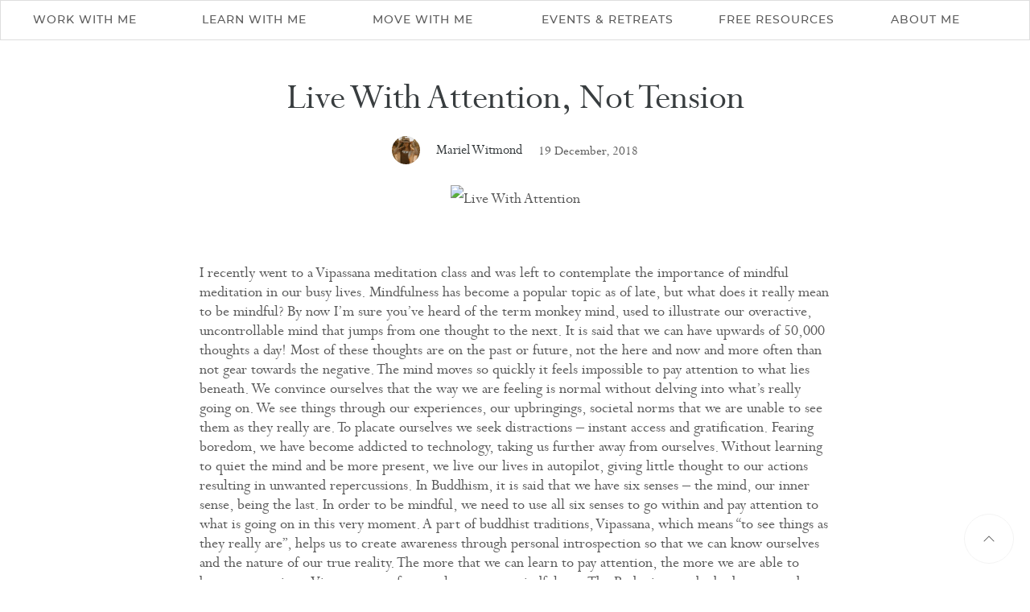

--- FILE ---
content_type: text/html; charset=UTF-8
request_url: https://marielwitmond.com/articles/yoga/live-with-attention-not-tension/
body_size: 32445
content:
<!DOCTYPE html>
<html lang="en" id="htmlwrap">
	<head>
		<meta http-equiv="Content-Type" content="text/html; charset=UTF-8" />
<script type="text/javascript">
/* <![CDATA[ */
var gform;gform||(document.addEventListener("gform_main_scripts_loaded",function(){gform.scriptsLoaded=!0}),document.addEventListener("gform/theme/scripts_loaded",function(){gform.themeScriptsLoaded=!0}),window.addEventListener("DOMContentLoaded",function(){gform.domLoaded=!0}),gform={domLoaded:!1,scriptsLoaded:!1,themeScriptsLoaded:!1,isFormEditor:()=>"function"==typeof InitializeEditor,callIfLoaded:function(o){return!(!gform.domLoaded||!gform.scriptsLoaded||!gform.themeScriptsLoaded&&!gform.isFormEditor()||(gform.isFormEditor()&&console.warn("The use of gform.initializeOnLoaded() is deprecated in the form editor context and will be removed in Gravity Forms 3.1."),o(),0))},initializeOnLoaded:function(o){gform.callIfLoaded(o)||(document.addEventListener("gform_main_scripts_loaded",()=>{gform.scriptsLoaded=!0,gform.callIfLoaded(o)}),document.addEventListener("gform/theme/scripts_loaded",()=>{gform.themeScriptsLoaded=!0,gform.callIfLoaded(o)}),window.addEventListener("DOMContentLoaded",()=>{gform.domLoaded=!0,gform.callIfLoaded(o)}))},hooks:{action:{},filter:{}},addAction:function(o,r,e,t){gform.addHook("action",o,r,e,t)},addFilter:function(o,r,e,t){gform.addHook("filter",o,r,e,t)},doAction:function(o){gform.doHook("action",o,arguments)},applyFilters:function(o){return gform.doHook("filter",o,arguments)},removeAction:function(o,r){gform.removeHook("action",o,r)},removeFilter:function(o,r,e){gform.removeHook("filter",o,r,e)},addHook:function(o,r,e,t,n){null==gform.hooks[o][r]&&(gform.hooks[o][r]=[]);var d=gform.hooks[o][r];null==n&&(n=r+"_"+d.length),gform.hooks[o][r].push({tag:n,callable:e,priority:t=null==t?10:t})},doHook:function(r,o,e){var t;if(e=Array.prototype.slice.call(e,1),null!=gform.hooks[r][o]&&((o=gform.hooks[r][o]).sort(function(o,r){return o.priority-r.priority}),o.forEach(function(o){"function"!=typeof(t=o.callable)&&(t=window[t]),"action"==r?t.apply(null,e):e[0]=t.apply(null,e)})),"filter"==r)return e[0]},removeHook:function(o,r,t,n){var e;null!=gform.hooks[o][r]&&(e=(e=gform.hooks[o][r]).filter(function(o,r,e){return!!(null!=n&&n!=o.tag||null!=t&&t!=o.priority)}),gform.hooks[o][r]=e)}});
/* ]]> */
</script>

		<meta name="viewport" content="width=device-width, initial-scale=1, shrink-to-fit=no">
		<title>Live With Attention, Not Tension - Mariel Witmond</title>
		<meta NAME="ROBOTS" CONTENT="INDEX,FOLLOW">

		<script data-cfasync="false" data-no-defer="1" data-no-minify="1" data-no-optimize="1">var ewww_webp_supported=!1;function check_webp_feature(A,e){var w;e=void 0!==e?e:function(){},ewww_webp_supported?e(ewww_webp_supported):((w=new Image).onload=function(){ewww_webp_supported=0<w.width&&0<w.height,e&&e(ewww_webp_supported)},w.onerror=function(){e&&e(!1)},w.src="data:image/webp;base64,"+{alpha:"UklGRkoAAABXRUJQVlA4WAoAAAAQAAAAAAAAAAAAQUxQSAwAAAARBxAR/Q9ERP8DAABWUDggGAAAABQBAJ0BKgEAAQAAAP4AAA3AAP7mtQAAAA=="}[A])}check_webp_feature("alpha");</script><script data-cfasync="false" data-no-defer="1" data-no-minify="1" data-no-optimize="1">var Arrive=function(c,w){"use strict";if(c.MutationObserver&&"undefined"!=typeof HTMLElement){var r,a=0,u=(r=HTMLElement.prototype.matches||HTMLElement.prototype.webkitMatchesSelector||HTMLElement.prototype.mozMatchesSelector||HTMLElement.prototype.msMatchesSelector,{matchesSelector:function(e,t){return e instanceof HTMLElement&&r.call(e,t)},addMethod:function(e,t,r){var a=e[t];e[t]=function(){return r.length==arguments.length?r.apply(this,arguments):"function"==typeof a?a.apply(this,arguments):void 0}},callCallbacks:function(e,t){t&&t.options.onceOnly&&1==t.firedElems.length&&(e=[e[0]]);for(var r,a=0;r=e[a];a++)r&&r.callback&&r.callback.call(r.elem,r.elem);t&&t.options.onceOnly&&1==t.firedElems.length&&t.me.unbindEventWithSelectorAndCallback.call(t.target,t.selector,t.callback)},checkChildNodesRecursively:function(e,t,r,a){for(var i,n=0;i=e[n];n++)r(i,t,a)&&a.push({callback:t.callback,elem:i}),0<i.childNodes.length&&u.checkChildNodesRecursively(i.childNodes,t,r,a)},mergeArrays:function(e,t){var r,a={};for(r in e)e.hasOwnProperty(r)&&(a[r]=e[r]);for(r in t)t.hasOwnProperty(r)&&(a[r]=t[r]);return a},toElementsArray:function(e){return e=void 0!==e&&("number"!=typeof e.length||e===c)?[e]:e}}),e=(l.prototype.addEvent=function(e,t,r,a){a={target:e,selector:t,options:r,callback:a,firedElems:[]};return this._beforeAdding&&this._beforeAdding(a),this._eventsBucket.push(a),a},l.prototype.removeEvent=function(e){for(var t,r=this._eventsBucket.length-1;t=this._eventsBucket[r];r--)e(t)&&(this._beforeRemoving&&this._beforeRemoving(t),(t=this._eventsBucket.splice(r,1))&&t.length&&(t[0].callback=null))},l.prototype.beforeAdding=function(e){this._beforeAdding=e},l.prototype.beforeRemoving=function(e){this._beforeRemoving=e},l),t=function(i,n){var o=new e,l=this,s={fireOnAttributesModification:!1};return o.beforeAdding(function(t){var e=t.target;e!==c.document&&e!==c||(e=document.getElementsByTagName("html")[0]);var r=new MutationObserver(function(e){n.call(this,e,t)}),a=i(t.options);r.observe(e,a),t.observer=r,t.me=l}),o.beforeRemoving(function(e){e.observer.disconnect()}),this.bindEvent=function(e,t,r){t=u.mergeArrays(s,t);for(var a=u.toElementsArray(this),i=0;i<a.length;i++)o.addEvent(a[i],e,t,r)},this.unbindEvent=function(){var r=u.toElementsArray(this);o.removeEvent(function(e){for(var t=0;t<r.length;t++)if(this===w||e.target===r[t])return!0;return!1})},this.unbindEventWithSelectorOrCallback=function(r){var a=u.toElementsArray(this),i=r,e="function"==typeof r?function(e){for(var t=0;t<a.length;t++)if((this===w||e.target===a[t])&&e.callback===i)return!0;return!1}:function(e){for(var t=0;t<a.length;t++)if((this===w||e.target===a[t])&&e.selector===r)return!0;return!1};o.removeEvent(e)},this.unbindEventWithSelectorAndCallback=function(r,a){var i=u.toElementsArray(this);o.removeEvent(function(e){for(var t=0;t<i.length;t++)if((this===w||e.target===i[t])&&e.selector===r&&e.callback===a)return!0;return!1})},this},i=new function(){var s={fireOnAttributesModification:!1,onceOnly:!1,existing:!1};function n(e,t,r){return!(!u.matchesSelector(e,t.selector)||(e._id===w&&(e._id=a++),-1!=t.firedElems.indexOf(e._id)))&&(t.firedElems.push(e._id),!0)}var c=(i=new t(function(e){var t={attributes:!1,childList:!0,subtree:!0};return e.fireOnAttributesModification&&(t.attributes=!0),t},function(e,i){e.forEach(function(e){var t=e.addedNodes,r=e.target,a=[];null!==t&&0<t.length?u.checkChildNodesRecursively(t,i,n,a):"attributes"===e.type&&n(r,i)&&a.push({callback:i.callback,elem:r}),u.callCallbacks(a,i)})})).bindEvent;return i.bindEvent=function(e,t,r){t=void 0===r?(r=t,s):u.mergeArrays(s,t);var a=u.toElementsArray(this);if(t.existing){for(var i=[],n=0;n<a.length;n++)for(var o=a[n].querySelectorAll(e),l=0;l<o.length;l++)i.push({callback:r,elem:o[l]});if(t.onceOnly&&i.length)return r.call(i[0].elem,i[0].elem);setTimeout(u.callCallbacks,1,i)}c.call(this,e,t,r)},i},o=new function(){var a={};function i(e,t){return u.matchesSelector(e,t.selector)}var n=(o=new t(function(){return{childList:!0,subtree:!0}},function(e,r){e.forEach(function(e){var t=e.removedNodes,e=[];null!==t&&0<t.length&&u.checkChildNodesRecursively(t,r,i,e),u.callCallbacks(e,r)})})).bindEvent;return o.bindEvent=function(e,t,r){t=void 0===r?(r=t,a):u.mergeArrays(a,t),n.call(this,e,t,r)},o};d(HTMLElement.prototype),d(NodeList.prototype),d(HTMLCollection.prototype),d(HTMLDocument.prototype),d(Window.prototype);var n={};return s(i,n,"unbindAllArrive"),s(o,n,"unbindAllLeave"),n}function l(){this._eventsBucket=[],this._beforeAdding=null,this._beforeRemoving=null}function s(e,t,r){u.addMethod(t,r,e.unbindEvent),u.addMethod(t,r,e.unbindEventWithSelectorOrCallback),u.addMethod(t,r,e.unbindEventWithSelectorAndCallback)}function d(e){e.arrive=i.bindEvent,s(i,e,"unbindArrive"),e.leave=o.bindEvent,s(o,e,"unbindLeave")}}(window,void 0),ewww_webp_supported=!1;function check_webp_feature(e,t){var r;ewww_webp_supported?t(ewww_webp_supported):((r=new Image).onload=function(){ewww_webp_supported=0<r.width&&0<r.height,t(ewww_webp_supported)},r.onerror=function(){t(!1)},r.src="data:image/webp;base64,"+{alpha:"UklGRkoAAABXRUJQVlA4WAoAAAAQAAAAAAAAAAAAQUxQSAwAAAARBxAR/Q9ERP8DAABWUDggGAAAABQBAJ0BKgEAAQAAAP4AAA3AAP7mtQAAAA==",animation:"UklGRlIAAABXRUJQVlA4WAoAAAASAAAAAAAAAAAAQU5JTQYAAAD/////AABBTk1GJgAAAAAAAAAAAAAAAAAAAGQAAABWUDhMDQAAAC8AAAAQBxAREYiI/gcA"}[e])}function ewwwLoadImages(e){if(e){for(var t=document.querySelectorAll(".batch-image img, .image-wrapper a, .ngg-pro-masonry-item a, .ngg-galleria-offscreen-seo-wrapper a"),r=0,a=t.length;r<a;r++)ewwwAttr(t[r],"data-src",t[r].getAttribute("data-webp")),ewwwAttr(t[r],"data-thumbnail",t[r].getAttribute("data-webp-thumbnail"));for(var i=document.querySelectorAll("div.woocommerce-product-gallery__image"),r=0,a=i.length;r<a;r++)ewwwAttr(i[r],"data-thumb",i[r].getAttribute("data-webp-thumb"))}for(var n=document.querySelectorAll("video"),r=0,a=n.length;r<a;r++)ewwwAttr(n[r],"poster",e?n[r].getAttribute("data-poster-webp"):n[r].getAttribute("data-poster-image"));for(var o,l=document.querySelectorAll("img.ewww_webp_lazy_load"),r=0,a=l.length;r<a;r++)e&&(ewwwAttr(l[r],"data-lazy-srcset",l[r].getAttribute("data-lazy-srcset-webp")),ewwwAttr(l[r],"data-srcset",l[r].getAttribute("data-srcset-webp")),ewwwAttr(l[r],"data-lazy-src",l[r].getAttribute("data-lazy-src-webp")),ewwwAttr(l[r],"data-src",l[r].getAttribute("data-src-webp")),ewwwAttr(l[r],"data-orig-file",l[r].getAttribute("data-webp-orig-file")),ewwwAttr(l[r],"data-medium-file",l[r].getAttribute("data-webp-medium-file")),ewwwAttr(l[r],"data-large-file",l[r].getAttribute("data-webp-large-file")),null!=(o=l[r].getAttribute("srcset"))&&!1!==o&&o.includes("R0lGOD")&&ewwwAttr(l[r],"src",l[r].getAttribute("data-lazy-src-webp"))),l[r].className=l[r].className.replace(/\bewww_webp_lazy_load\b/,"");for(var s=document.querySelectorAll(".ewww_webp"),r=0,a=s.length;r<a;r++)e?(ewwwAttr(s[r],"srcset",s[r].getAttribute("data-srcset-webp")),ewwwAttr(s[r],"src",s[r].getAttribute("data-src-webp")),ewwwAttr(s[r],"data-orig-file",s[r].getAttribute("data-webp-orig-file")),ewwwAttr(s[r],"data-medium-file",s[r].getAttribute("data-webp-medium-file")),ewwwAttr(s[r],"data-large-file",s[r].getAttribute("data-webp-large-file")),ewwwAttr(s[r],"data-large_image",s[r].getAttribute("data-webp-large_image")),ewwwAttr(s[r],"data-src",s[r].getAttribute("data-webp-src"))):(ewwwAttr(s[r],"srcset",s[r].getAttribute("data-srcset-img")),ewwwAttr(s[r],"src",s[r].getAttribute("data-src-img"))),s[r].className=s[r].className.replace(/\bewww_webp\b/,"ewww_webp_loaded");window.jQuery&&jQuery.fn.isotope&&jQuery.fn.imagesLoaded&&(jQuery(".fusion-posts-container-infinite").imagesLoaded(function(){jQuery(".fusion-posts-container-infinite").hasClass("isotope")&&jQuery(".fusion-posts-container-infinite").isotope()}),jQuery(".fusion-portfolio:not(.fusion-recent-works) .fusion-portfolio-wrapper").imagesLoaded(function(){jQuery(".fusion-portfolio:not(.fusion-recent-works) .fusion-portfolio-wrapper").isotope()}))}function ewwwWebPInit(e){ewwwLoadImages(e),ewwwNggLoadGalleries(e),document.arrive(".ewww_webp",function(){ewwwLoadImages(e)}),document.arrive(".ewww_webp_lazy_load",function(){ewwwLoadImages(e)}),document.arrive("videos",function(){ewwwLoadImages(e)}),"loading"==document.readyState?document.addEventListener("DOMContentLoaded",ewwwJSONParserInit):("undefined"!=typeof galleries&&ewwwNggParseGalleries(e),ewwwWooParseVariations(e))}function ewwwAttr(e,t,r){null!=r&&!1!==r&&e.setAttribute(t,r)}function ewwwJSONParserInit(){"undefined"!=typeof galleries&&check_webp_feature("alpha",ewwwNggParseGalleries),check_webp_feature("alpha",ewwwWooParseVariations)}function ewwwWooParseVariations(e){if(e)for(var t=document.querySelectorAll("form.variations_form"),r=0,a=t.length;r<a;r++){var i=t[r].getAttribute("data-product_variations"),n=!1;try{for(var o in i=JSON.parse(i))void 0!==i[o]&&void 0!==i[o].image&&(void 0!==i[o].image.src_webp&&(i[o].image.src=i[o].image.src_webp,n=!0),void 0!==i[o].image.srcset_webp&&(i[o].image.srcset=i[o].image.srcset_webp,n=!0),void 0!==i[o].image.full_src_webp&&(i[o].image.full_src=i[o].image.full_src_webp,n=!0),void 0!==i[o].image.gallery_thumbnail_src_webp&&(i[o].image.gallery_thumbnail_src=i[o].image.gallery_thumbnail_src_webp,n=!0),void 0!==i[o].image.thumb_src_webp&&(i[o].image.thumb_src=i[o].image.thumb_src_webp,n=!0));n&&ewwwAttr(t[r],"data-product_variations",JSON.stringify(i))}catch(e){}}}function ewwwNggParseGalleries(e){if(e)for(var t in galleries){var r=galleries[t];galleries[t].images_list=ewwwNggParseImageList(r.images_list)}}function ewwwNggLoadGalleries(e){e&&document.addEventListener("ngg.galleria.themeadded",function(e,t){window.ngg_galleria._create_backup=window.ngg_galleria.create,window.ngg_galleria.create=function(e,t){var r=$(e).data("id");return galleries["gallery_"+r].images_list=ewwwNggParseImageList(galleries["gallery_"+r].images_list),window.ngg_galleria._create_backup(e,t)}})}function ewwwNggParseImageList(e){for(var t in e){var r=e[t];if(void 0!==r["image-webp"]&&(e[t].image=r["image-webp"],delete e[t]["image-webp"]),void 0!==r["thumb-webp"]&&(e[t].thumb=r["thumb-webp"],delete e[t]["thumb-webp"]),void 0!==r.full_image_webp&&(e[t].full_image=r.full_image_webp,delete e[t].full_image_webp),void 0!==r.srcsets)for(var a in r.srcsets)nggSrcset=r.srcsets[a],void 0!==r.srcsets[a+"-webp"]&&(e[t].srcsets[a]=r.srcsets[a+"-webp"],delete e[t].srcsets[a+"-webp"]);if(void 0!==r.full_srcsets)for(var i in r.full_srcsets)nggFSrcset=r.full_srcsets[i],void 0!==r.full_srcsets[i+"-webp"]&&(e[t].full_srcsets[i]=r.full_srcsets[i+"-webp"],delete e[t].full_srcsets[i+"-webp"])}return e}check_webp_feature("alpha",ewwwWebPInit);</script><meta name='robots' content='index, follow, max-image-preview:large, max-snippet:-1, max-video-preview:-1' />

	<!-- This site is optimized with the Yoast SEO plugin v26.7 - https://yoast.com/wordpress/plugins/seo/ -->
	<link rel="canonical" href="https://marielwitmond.com/articles/yoga/live-with-attention-not-tension/" />
	<meta property="og:locale" content="en_GB" />
	<meta property="og:type" content="article" />
	<meta property="og:title" content="Live With Attention, Not Tension - Mariel Witmond" />
	<meta property="og:description" content="I recently went to a Vipassana meditation class and was left to contemplate the importance of mindful meditation in&hellip;" />
	<meta property="og:url" content="https://marielwitmond.com/articles/yoga/live-with-attention-not-tension/" />
	<meta property="og:site_name" content="Mariel Witmond" />
	<meta property="article:publisher" content="https://www.facebook.com/mindfulsonder" />
	<meta property="article:published_time" content="2018-12-19T20:42:00+00:00" />
	<meta property="og:image" content="https://marielwitmond.com/wp-content/uploads/2021/08/shutterstock_500548495-scaled.jpg" />
	<meta property="og:image:width" content="1920" />
	<meta property="og:image:height" content="1281" />
	<meta property="og:image:type" content="image/jpeg" />
	<meta name="author" content="Mariel Witmond" />
	<meta name="twitter:card" content="summary_large_image" />
	<meta name="twitter:label1" content="Written by" />
	<meta name="twitter:data1" content="Mariel Witmond" />
	<meta name="twitter:label2" content="Estimated reading time" />
	<meta name="twitter:data2" content="4 minutes" />
	<script type="application/ld+json" class="yoast-schema-graph">{"@context":"https://schema.org","@graph":[{"@type":"Article","@id":"https://marielwitmond.com/articles/yoga/live-with-attention-not-tension/#article","isPartOf":{"@id":"https://marielwitmond.com/articles/yoga/live-with-attention-not-tension/"},"author":{"name":"Mariel Witmond","@id":"https://marielwitmond.com/#/schema/person/1a528a55a6fc329249f9d09c00f29ea4"},"headline":"Live With Attention, Not Tension","datePublished":"2018-12-19T20:42:00+00:00","mainEntityOfPage":{"@id":"https://marielwitmond.com/articles/yoga/live-with-attention-not-tension/"},"wordCount":860,"commentCount":0,"publisher":{"@id":"https://marielwitmond.com/#organization"},"image":{"@id":"https://marielwitmond.com/articles/yoga/live-with-attention-not-tension/#primaryimage"},"thumbnailUrl":"https://marielwitmond.com/wp-content/uploads/2021/08/shutterstock_500548495-scaled.jpg","articleSection":["Yoga"],"inLanguage":"en-GB"},{"@type":"WebPage","@id":"https://marielwitmond.com/articles/yoga/live-with-attention-not-tension/","url":"https://marielwitmond.com/articles/yoga/live-with-attention-not-tension/","name":"Live With Attention, Not Tension - Mariel Witmond","isPartOf":{"@id":"https://marielwitmond.com/#website"},"primaryImageOfPage":{"@id":"https://marielwitmond.com/articles/yoga/live-with-attention-not-tension/#primaryimage"},"image":{"@id":"https://marielwitmond.com/articles/yoga/live-with-attention-not-tension/#primaryimage"},"thumbnailUrl":"https://marielwitmond.com/wp-content/uploads/2021/08/shutterstock_500548495-scaled.jpg","datePublished":"2018-12-19T20:42:00+00:00","breadcrumb":{"@id":"https://marielwitmond.com/articles/yoga/live-with-attention-not-tension/#breadcrumb"},"inLanguage":"en-GB","potentialAction":[{"@type":"ReadAction","target":["https://marielwitmond.com/articles/yoga/live-with-attention-not-tension/"]}]},{"@type":"ImageObject","inLanguage":"en-GB","@id":"https://marielwitmond.com/articles/yoga/live-with-attention-not-tension/#primaryimage","url":"https://marielwitmond.com/wp-content/uploads/2021/08/shutterstock_500548495-scaled.jpg","contentUrl":"https://marielwitmond.com/wp-content/uploads/2021/08/shutterstock_500548495-scaled.jpg","width":1920,"height":1281,"caption":"Live With Attention"},{"@type":"BreadcrumbList","@id":"https://marielwitmond.com/articles/yoga/live-with-attention-not-tension/#breadcrumb","itemListElement":[{"@type":"ListItem","position":1,"name":"Home","item":"https://marielwitmond.com/"},{"@type":"ListItem","position":2,"name":"Live With Attention, Not Tension"}]},{"@type":"WebSite","@id":"https://marielwitmond.com/#website","url":"https://marielwitmond.com/","name":"Mariel Witmond","description":"Health &amp; Wellness, Yoga, Life Coaching, Mentoring, Prenatal Workouts","publisher":{"@id":"https://marielwitmond.com/#organization"},"potentialAction":[{"@type":"SearchAction","target":{"@type":"EntryPoint","urlTemplate":"https://marielwitmond.com/?s={search_term_string}"},"query-input":{"@type":"PropertyValueSpecification","valueRequired":true,"valueName":"search_term_string"}}],"inLanguage":"en-GB"},{"@type":"Organization","@id":"https://marielwitmond.com/#organization","name":"Mindful Sonder","url":"https://marielwitmond.com/","logo":{"@type":"ImageObject","inLanguage":"en-GB","@id":"https://marielwitmond.com/#/schema/logo/image/","url":"https://marielwitmond.com/wp-content/uploads/2021/08/logo-desktop.svg","contentUrl":"https://marielwitmond.com/wp-content/uploads/2021/08/logo-desktop.svg","width":"1024","height":"1024","caption":"Mindful Sonder"},"image":{"@id":"https://marielwitmond.com/#/schema/logo/image/"},"sameAs":["https://www.facebook.com/mindfulsonder","https://www.instagram.com/mindfulsonder","https://www.youtube.com/channel/UCmn_2ExDVL_ZdbLagvjUbdQ"]},{"@type":"Person","@id":"https://marielwitmond.com/#/schema/person/1a528a55a6fc329249f9d09c00f29ea4","name":"Mariel Witmond","image":{"@type":"ImageObject","inLanguage":"en-GB","@id":"https://marielwitmond.com/#/schema/person/image/","url":"https://marielwitmond.com/wp-content/uploads/2023/11/cropped-20231003_mariel-172-96x96.jpg","contentUrl":"https://marielwitmond.com/wp-content/uploads/2023/11/cropped-20231003_mariel-172-96x96.jpg","caption":"Mariel Witmond"},"sameAs":["https://marielwitmond.com"]}]}</script>
	<!-- / Yoast SEO plugin. -->


<script type='application/javascript'  id='pys-version-script'>console.log('PixelYourSite Free version 11.1.5.2');</script>
<link rel='dns-prefetch' href='//widgetlogic.org' />
<link rel='dns-prefetch' href='//cdn.jsdelivr.net' />
<link rel="alternate" title="oEmbed (JSON)" type="application/json+oembed" href="https://marielwitmond.com/wp-json/oembed/1.0/embed?url=https%3A%2F%2Fmarielwitmond.com%2Farticles%2Fyoga%2Flive-with-attention-not-tension%2F" />
<link rel="alternate" title="oEmbed (XML)" type="text/xml+oembed" href="https://marielwitmond.com/wp-json/oembed/1.0/embed?url=https%3A%2F%2Fmarielwitmond.com%2Farticles%2Fyoga%2Flive-with-attention-not-tension%2F&#038;format=xml" />
<style id='wp-img-auto-sizes-contain-inline-css' type='text/css'>
img:is([sizes=auto i],[sizes^="auto," i]){contain-intrinsic-size:3000px 1500px}
/*# sourceURL=wp-img-auto-sizes-contain-inline-css */
</style>

<link rel='stylesheet' id='mp-theme-css' href='https://marielwitmond.com/wp-content/plugins/memberpress/css/ui/theme.css' type='text/css' media='all' />
<style id='wp-emoji-styles-inline-css' type='text/css'>

	img.wp-smiley, img.emoji {
		display: inline !important;
		border: none !important;
		box-shadow: none !important;
		height: 1em !important;
		width: 1em !important;
		margin: 0 0.07em !important;
		vertical-align: -0.1em !important;
		background: none !important;
		padding: 0 !important;
	}
/*# sourceURL=wp-emoji-styles-inline-css */
</style>
<link rel='stylesheet' id='wp-block-library-css' href='https://marielwitmond.com/wp-includes/css/dist/block-library/style.min.css' type='text/css' media='all' />
<style id='global-styles-inline-css' type='text/css'>
:root{--wp--preset--aspect-ratio--square: 1;--wp--preset--aspect-ratio--4-3: 4/3;--wp--preset--aspect-ratio--3-4: 3/4;--wp--preset--aspect-ratio--3-2: 3/2;--wp--preset--aspect-ratio--2-3: 2/3;--wp--preset--aspect-ratio--16-9: 16/9;--wp--preset--aspect-ratio--9-16: 9/16;--wp--preset--color--black: #000000;--wp--preset--color--cyan-bluish-gray: #abb8c3;--wp--preset--color--white: #ffffff;--wp--preset--color--pale-pink: #f78da7;--wp--preset--color--vivid-red: #cf2e2e;--wp--preset--color--luminous-vivid-orange: #ff6900;--wp--preset--color--luminous-vivid-amber: #fcb900;--wp--preset--color--light-green-cyan: #7bdcb5;--wp--preset--color--vivid-green-cyan: #00d084;--wp--preset--color--pale-cyan-blue: #8ed1fc;--wp--preset--color--vivid-cyan-blue: #0693e3;--wp--preset--color--vivid-purple: #9b51e0;--wp--preset--gradient--vivid-cyan-blue-to-vivid-purple: linear-gradient(135deg,rgb(6,147,227) 0%,rgb(155,81,224) 100%);--wp--preset--gradient--light-green-cyan-to-vivid-green-cyan: linear-gradient(135deg,rgb(122,220,180) 0%,rgb(0,208,130) 100%);--wp--preset--gradient--luminous-vivid-amber-to-luminous-vivid-orange: linear-gradient(135deg,rgb(252,185,0) 0%,rgb(255,105,0) 100%);--wp--preset--gradient--luminous-vivid-orange-to-vivid-red: linear-gradient(135deg,rgb(255,105,0) 0%,rgb(207,46,46) 100%);--wp--preset--gradient--very-light-gray-to-cyan-bluish-gray: linear-gradient(135deg,rgb(238,238,238) 0%,rgb(169,184,195) 100%);--wp--preset--gradient--cool-to-warm-spectrum: linear-gradient(135deg,rgb(74,234,220) 0%,rgb(151,120,209) 20%,rgb(207,42,186) 40%,rgb(238,44,130) 60%,rgb(251,105,98) 80%,rgb(254,248,76) 100%);--wp--preset--gradient--blush-light-purple: linear-gradient(135deg,rgb(255,206,236) 0%,rgb(152,150,240) 100%);--wp--preset--gradient--blush-bordeaux: linear-gradient(135deg,rgb(254,205,165) 0%,rgb(254,45,45) 50%,rgb(107,0,62) 100%);--wp--preset--gradient--luminous-dusk: linear-gradient(135deg,rgb(255,203,112) 0%,rgb(199,81,192) 50%,rgb(65,88,208) 100%);--wp--preset--gradient--pale-ocean: linear-gradient(135deg,rgb(255,245,203) 0%,rgb(182,227,212) 50%,rgb(51,167,181) 100%);--wp--preset--gradient--electric-grass: linear-gradient(135deg,rgb(202,248,128) 0%,rgb(113,206,126) 100%);--wp--preset--gradient--midnight: linear-gradient(135deg,rgb(2,3,129) 0%,rgb(40,116,252) 100%);--wp--preset--font-size--small: 13px;--wp--preset--font-size--medium: 20px;--wp--preset--font-size--large: 36px;--wp--preset--font-size--x-large: 42px;--wp--preset--spacing--20: 0.44rem;--wp--preset--spacing--30: 0.67rem;--wp--preset--spacing--40: 1rem;--wp--preset--spacing--50: 1.5rem;--wp--preset--spacing--60: 2.25rem;--wp--preset--spacing--70: 3.38rem;--wp--preset--spacing--80: 5.06rem;--wp--preset--shadow--natural: 6px 6px 9px rgba(0, 0, 0, 0.2);--wp--preset--shadow--deep: 12px 12px 50px rgba(0, 0, 0, 0.4);--wp--preset--shadow--sharp: 6px 6px 0px rgba(0, 0, 0, 0.2);--wp--preset--shadow--outlined: 6px 6px 0px -3px rgb(255, 255, 255), 6px 6px rgb(0, 0, 0);--wp--preset--shadow--crisp: 6px 6px 0px rgb(0, 0, 0);}:where(.is-layout-flex){gap: 0.5em;}:where(.is-layout-grid){gap: 0.5em;}body .is-layout-flex{display: flex;}.is-layout-flex{flex-wrap: wrap;align-items: center;}.is-layout-flex > :is(*, div){margin: 0;}body .is-layout-grid{display: grid;}.is-layout-grid > :is(*, div){margin: 0;}:where(.wp-block-columns.is-layout-flex){gap: 2em;}:where(.wp-block-columns.is-layout-grid){gap: 2em;}:where(.wp-block-post-template.is-layout-flex){gap: 1.25em;}:where(.wp-block-post-template.is-layout-grid){gap: 1.25em;}.has-black-color{color: var(--wp--preset--color--black) !important;}.has-cyan-bluish-gray-color{color: var(--wp--preset--color--cyan-bluish-gray) !important;}.has-white-color{color: var(--wp--preset--color--white) !important;}.has-pale-pink-color{color: var(--wp--preset--color--pale-pink) !important;}.has-vivid-red-color{color: var(--wp--preset--color--vivid-red) !important;}.has-luminous-vivid-orange-color{color: var(--wp--preset--color--luminous-vivid-orange) !important;}.has-luminous-vivid-amber-color{color: var(--wp--preset--color--luminous-vivid-amber) !important;}.has-light-green-cyan-color{color: var(--wp--preset--color--light-green-cyan) !important;}.has-vivid-green-cyan-color{color: var(--wp--preset--color--vivid-green-cyan) !important;}.has-pale-cyan-blue-color{color: var(--wp--preset--color--pale-cyan-blue) !important;}.has-vivid-cyan-blue-color{color: var(--wp--preset--color--vivid-cyan-blue) !important;}.has-vivid-purple-color{color: var(--wp--preset--color--vivid-purple) !important;}.has-black-background-color{background-color: var(--wp--preset--color--black) !important;}.has-cyan-bluish-gray-background-color{background-color: var(--wp--preset--color--cyan-bluish-gray) !important;}.has-white-background-color{background-color: var(--wp--preset--color--white) !important;}.has-pale-pink-background-color{background-color: var(--wp--preset--color--pale-pink) !important;}.has-vivid-red-background-color{background-color: var(--wp--preset--color--vivid-red) !important;}.has-luminous-vivid-orange-background-color{background-color: var(--wp--preset--color--luminous-vivid-orange) !important;}.has-luminous-vivid-amber-background-color{background-color: var(--wp--preset--color--luminous-vivid-amber) !important;}.has-light-green-cyan-background-color{background-color: var(--wp--preset--color--light-green-cyan) !important;}.has-vivid-green-cyan-background-color{background-color: var(--wp--preset--color--vivid-green-cyan) !important;}.has-pale-cyan-blue-background-color{background-color: var(--wp--preset--color--pale-cyan-blue) !important;}.has-vivid-cyan-blue-background-color{background-color: var(--wp--preset--color--vivid-cyan-blue) !important;}.has-vivid-purple-background-color{background-color: var(--wp--preset--color--vivid-purple) !important;}.has-black-border-color{border-color: var(--wp--preset--color--black) !important;}.has-cyan-bluish-gray-border-color{border-color: var(--wp--preset--color--cyan-bluish-gray) !important;}.has-white-border-color{border-color: var(--wp--preset--color--white) !important;}.has-pale-pink-border-color{border-color: var(--wp--preset--color--pale-pink) !important;}.has-vivid-red-border-color{border-color: var(--wp--preset--color--vivid-red) !important;}.has-luminous-vivid-orange-border-color{border-color: var(--wp--preset--color--luminous-vivid-orange) !important;}.has-luminous-vivid-amber-border-color{border-color: var(--wp--preset--color--luminous-vivid-amber) !important;}.has-light-green-cyan-border-color{border-color: var(--wp--preset--color--light-green-cyan) !important;}.has-vivid-green-cyan-border-color{border-color: var(--wp--preset--color--vivid-green-cyan) !important;}.has-pale-cyan-blue-border-color{border-color: var(--wp--preset--color--pale-cyan-blue) !important;}.has-vivid-cyan-blue-border-color{border-color: var(--wp--preset--color--vivid-cyan-blue) !important;}.has-vivid-purple-border-color{border-color: var(--wp--preset--color--vivid-purple) !important;}.has-vivid-cyan-blue-to-vivid-purple-gradient-background{background: var(--wp--preset--gradient--vivid-cyan-blue-to-vivid-purple) !important;}.has-light-green-cyan-to-vivid-green-cyan-gradient-background{background: var(--wp--preset--gradient--light-green-cyan-to-vivid-green-cyan) !important;}.has-luminous-vivid-amber-to-luminous-vivid-orange-gradient-background{background: var(--wp--preset--gradient--luminous-vivid-amber-to-luminous-vivid-orange) !important;}.has-luminous-vivid-orange-to-vivid-red-gradient-background{background: var(--wp--preset--gradient--luminous-vivid-orange-to-vivid-red) !important;}.has-very-light-gray-to-cyan-bluish-gray-gradient-background{background: var(--wp--preset--gradient--very-light-gray-to-cyan-bluish-gray) !important;}.has-cool-to-warm-spectrum-gradient-background{background: var(--wp--preset--gradient--cool-to-warm-spectrum) !important;}.has-blush-light-purple-gradient-background{background: var(--wp--preset--gradient--blush-light-purple) !important;}.has-blush-bordeaux-gradient-background{background: var(--wp--preset--gradient--blush-bordeaux) !important;}.has-luminous-dusk-gradient-background{background: var(--wp--preset--gradient--luminous-dusk) !important;}.has-pale-ocean-gradient-background{background: var(--wp--preset--gradient--pale-ocean) !important;}.has-electric-grass-gradient-background{background: var(--wp--preset--gradient--electric-grass) !important;}.has-midnight-gradient-background{background: var(--wp--preset--gradient--midnight) !important;}.has-small-font-size{font-size: var(--wp--preset--font-size--small) !important;}.has-medium-font-size{font-size: var(--wp--preset--font-size--medium) !important;}.has-large-font-size{font-size: var(--wp--preset--font-size--large) !important;}.has-x-large-font-size{font-size: var(--wp--preset--font-size--x-large) !important;}
/*# sourceURL=global-styles-inline-css */
</style>

<style id='classic-theme-styles-inline-css' type='text/css'>
/*! This file is auto-generated */
.wp-block-button__link{color:#fff;background-color:#32373c;border-radius:9999px;box-shadow:none;text-decoration:none;padding:calc(.667em + 2px) calc(1.333em + 2px);font-size:1.125em}.wp-block-file__button{background:#32373c;color:#fff;text-decoration:none}
/*# sourceURL=/wp-includes/css/classic-themes.min.css */
</style>
<link rel='stylesheet' id='block-widget-css' href='https://marielwitmond.com/wp-content/plugins/widget-logic/block_widget/css/widget.css' type='text/css' media='all' />
<link rel='stylesheet' id='events-manager-css' href='https://marielwitmond.com/wp-content/plugins/events-manager/includes/css/events-manager.css' type='text/css' media='all' />
<link rel='stylesheet' id='mailerlite_forms.css-css' href='https://marielwitmond.com/wp-content/plugins/official-mailerlite-sign-up-forms/assets/css/mailerlite_forms.css' type='text/css' media='all' />
<link rel='stylesheet' id='tss-css' href='https://marielwitmond.com/wp-content/plugins/testimonial-slider-and-showcase/assets/css/wptestimonial.css' type='text/css' media='all' />
<link rel='stylesheet' id='wpb-apt-style-css' href='https://marielwitmond.com/wp-content/plugins/wpb-advanced-pricing-tables/assets/css/style.css' type='text/css' media='all' />
<link rel='stylesheet' id='if-menu-site-css-css' href='https://marielwitmond.com/wp-content/plugins/if-menu/assets/if-menu-site.css' type='text/css' media='all' />
<link rel='stylesheet' id='prettyphoto-css' href='https://marielwitmond.com/wp-content/plugins/js_composer/assets/lib/vendor/prettyphoto/css/prettyPhoto.min.css' type='text/css' media='all' />
<link rel='stylesheet' id='js_composer_front-css' href='https://marielwitmond.com/wp-content/plugins/js_composer/assets/css/js_composer.min.css' type='text/css' media='all' />
<link rel='stylesheet' id='vc_pageable_owl-carousel-css-css' href='https://marielwitmond.com/wp-content/plugins/js_composer/assets/lib/vendor/owl-carousel2-dist/assets/owl.min.css' type='text/css' media='all' />
<link rel='stylesheet' id='vc_animate-css-css' href='https://marielwitmond.com/wp-content/plugins/js_composer/assets/lib/vendor/dist/animate.css/animate.min.css' type='text/css' media='all' />
<link rel='stylesheet' id='bsf-Defaults-css' href='https://marielwitmond.com/wp-content/uploads/smile_fonts/Defaults/Defaults.css' type='text/css' media='all' />
<link rel='stylesheet' id='gridstyle-css' href='https://marielwitmond.com/wp-content/themes/mindfulsonder/css/flex-grid-lite.css' type='text/css' media='screen' />
<link rel='stylesheet' id='genstyle-css' href='https://marielwitmond.com/wp-content/themes/mindfulsonder/style.css' type='text/css' media='screen' />
<link rel='stylesheet' id='mepr-memberpress_global-css' href='https://marielwitmond.com/wp-content/themes/mindfulsonder/memberpress-global.css' type='text/css' media='screen' />
<script type="text/javascript" id="jquery-core-js-extra">
/* <![CDATA[ */
var pysFacebookRest = {"restApiUrl":"https://marielwitmond.com/wp-json/pys-facebook/v1/event","debug":""};
//# sourceURL=jquery-core-js-extra
/* ]]> */
</script>
<script type="text/javascript" src="https://marielwitmond.com/wp-includes/js/jquery/jquery.min.js" id="jquery-core-js"></script>
<script type="text/javascript" src="https://marielwitmond.com/wp-includes/js/jquery/jquery-migrate.min.js" id="jquery-migrate-js"></script>
<script type="text/javascript" src="https://marielwitmond.com/wp-includes/js/jquery/ui/core.min.js" id="jquery-ui-core-js"></script>
<script type="text/javascript" src="https://marielwitmond.com/wp-includes/js/jquery/ui/mouse.min.js" id="jquery-ui-mouse-js"></script>
<script type="text/javascript" src="https://marielwitmond.com/wp-includes/js/jquery/ui/sortable.min.js" id="jquery-ui-sortable-js"></script>
<script type="text/javascript" src="https://marielwitmond.com/wp-includes/js/jquery/ui/datepicker.min.js" id="jquery-ui-datepicker-js"></script>
<script type="text/javascript" id="jquery-ui-datepicker-js-after">
/* <![CDATA[ */
jQuery(function(jQuery){jQuery.datepicker.setDefaults({"closeText":"Close","currentText":"Today","monthNames":["January","February","March","April","May","June","July","August","September","October","November","December"],"monthNamesShort":["Jan","Feb","Mar","Apr","May","Jun","Jul","Aug","Sep","Oct","Nov","Dec"],"nextText":"Next","prevText":"Previous","dayNames":["Sunday","Monday","Tuesday","Wednesday","Thursday","Friday","Saturday"],"dayNamesShort":["Sun","Mon","Tue","Wed","Thu","Fri","Sat"],"dayNamesMin":["S","M","T","W","T","F","S"],"dateFormat":"dd MM, yy","firstDay":1,"isRTL":false});});
//# sourceURL=jquery-ui-datepicker-js-after
/* ]]> */
</script>
<script type="text/javascript" src="https://marielwitmond.com/wp-includes/js/jquery/ui/resizable.min.js" id="jquery-ui-resizable-js"></script>
<script type="text/javascript" src="https://marielwitmond.com/wp-includes/js/jquery/ui/draggable.min.js" id="jquery-ui-draggable-js"></script>
<script type="text/javascript" src="https://marielwitmond.com/wp-includes/js/jquery/ui/controlgroup.min.js" id="jquery-ui-controlgroup-js"></script>
<script type="text/javascript" src="https://marielwitmond.com/wp-includes/js/jquery/ui/checkboxradio.min.js" id="jquery-ui-checkboxradio-js"></script>
<script type="text/javascript" src="https://marielwitmond.com/wp-includes/js/jquery/ui/button.min.js" id="jquery-ui-button-js"></script>
<script type="text/javascript" src="https://marielwitmond.com/wp-includes/js/jquery/ui/dialog.min.js" id="jquery-ui-dialog-js"></script>
<script type="text/javascript" id="events-manager-js-extra">
/* <![CDATA[ */
var EM = {"ajaxurl":"https://marielwitmond.com/wp-admin/admin-ajax.php","locationajaxurl":"https://marielwitmond.com/wp-admin/admin-ajax.php?action=locations_search","firstDay":"1","locale":"en","dateFormat":"yy-mm-dd","ui_css":"https://marielwitmond.com/wp-content/plugins/events-manager/includes/css/jquery-ui/build.css","show24hours":"0","is_ssl":"1","autocomplete_limit":"10","calendar":{"breakpoints":{"small":560,"medium":908,"large":false},"month_format":"M Y"},"phone":"","datepicker":{"format":"d/m/Y"},"search":{"breakpoints":{"small":650,"medium":850,"full":false}},"url":"https://marielwitmond.com/wp-content/plugins/events-manager","assets":{"input.em-uploader":{"js":{"em-uploader":{"url":"https://marielwitmond.com/wp-content/plugins/events-manager/includes/js/em-uploader.js?v=7.2.3.1","event":"em_uploader_ready"}}},".em-event-editor":{"js":{"event-editor":{"url":"https://marielwitmond.com/wp-content/plugins/events-manager/includes/js/events-manager-event-editor.js?v=7.2.3.1","event":"em_event_editor_ready"}},"css":{"event-editor":"https://marielwitmond.com/wp-content/plugins/events-manager/includes/css/events-manager-event-editor.css?v=7.2.3.1"}},".em-recurrence-sets, .em-timezone":{"js":{"luxon":{"url":"luxon/luxon.js?v=7.2.3.1","event":"em_luxon_ready"}}},".em-booking-form, #em-booking-form, .em-booking-recurring, .em-event-booking-form":{"js":{"em-bookings":{"url":"https://marielwitmond.com/wp-content/plugins/events-manager/includes/js/bookingsform.js?v=7.2.3.1","event":"em_booking_form_js_loaded"}}},"#em-opt-archetypes":{"js":{"archetypes":"https://marielwitmond.com/wp-content/plugins/events-manager/includes/js/admin-archetype-editor.js?v=7.2.3.1","archetypes_ms":"https://marielwitmond.com/wp-content/plugins/events-manager/includes/js/admin-archetypes.js?v=7.2.3.1","qs":"qs/qs.js?v=7.2.3.1"}}},"cached":"1","txt_search":"Search","txt_searching":"Searching...","txt_loading":"Loading..."};
//# sourceURL=events-manager-js-extra
/* ]]> */
</script>
<script type="text/javascript" src="https://marielwitmond.com/wp-content/plugins/events-manager/includes/js/events-manager.js" id="events-manager-js"></script>
<script type="text/javascript" src="https://marielwitmond.com/wp-content/plugins/pixelyoursite/dist/scripts/jquery.bind-first-0.2.3.min.js" id="jquery-bind-first-js"></script>
<script type="text/javascript" src="https://marielwitmond.com/wp-content/plugins/pixelyoursite/dist/scripts/js.cookie-2.1.3.min.js" id="js-cookie-pys-js"></script>
<script type="text/javascript" src="https://marielwitmond.com/wp-content/plugins/pixelyoursite/dist/scripts/tld.min.js" id="js-tld-js"></script>
<script type="text/javascript" id="pys-js-extra">
/* <![CDATA[ */
var pysOptions = {"staticEvents":{"facebook":{"init_event":[{"delay":0,"type":"static","ajaxFire":false,"name":"PageView","pixelIds":["788194481752239"],"eventID":"3e6661ac-caee-4be3-a441-15f8664fb514","params":{"post_category":"Yoga","page_title":"Live With Attention, Not Tension","post_type":"post","post_id":338,"plugin":"PixelYourSite","user_role":"guest","event_url":"marielwitmond.com/articles/yoga/live-with-attention-not-tension/"},"e_id":"init_event","ids":[],"hasTimeWindow":false,"timeWindow":0,"woo_order":"","edd_order":""}]}},"dynamicEvents":[],"triggerEvents":[],"triggerEventTypes":[],"facebook":{"pixelIds":["788194481752239"],"advancedMatching":[],"advancedMatchingEnabled":true,"removeMetadata":false,"wooVariableAsSimple":false,"serverApiEnabled":true,"wooCRSendFromServer":false,"send_external_id":null,"enabled_medical":false,"do_not_track_medical_param":["event_url","post_title","page_title","landing_page","content_name","categories","category_name","tags"],"meta_ldu":false},"debug":"","siteUrl":"https://marielwitmond.com","ajaxUrl":"https://marielwitmond.com/wp-admin/admin-ajax.php","ajax_event":"a4f43e286d","enable_remove_download_url_param":"1","cookie_duration":"7","last_visit_duration":"60","enable_success_send_form":"","ajaxForServerEvent":"1","ajaxForServerStaticEvent":"1","useSendBeacon":"1","send_external_id":"1","external_id_expire":"180","track_cookie_for_subdomains":"1","google_consent_mode":"1","gdpr":{"ajax_enabled":false,"all_disabled_by_api":false,"facebook_disabled_by_api":false,"analytics_disabled_by_api":false,"google_ads_disabled_by_api":false,"pinterest_disabled_by_api":false,"bing_disabled_by_api":false,"reddit_disabled_by_api":false,"externalID_disabled_by_api":false,"facebook_prior_consent_enabled":true,"analytics_prior_consent_enabled":true,"google_ads_prior_consent_enabled":null,"pinterest_prior_consent_enabled":true,"bing_prior_consent_enabled":true,"cookiebot_integration_enabled":false,"cookiebot_facebook_consent_category":"marketing","cookiebot_analytics_consent_category":"statistics","cookiebot_tiktok_consent_category":"marketing","cookiebot_google_ads_consent_category":"marketing","cookiebot_pinterest_consent_category":"marketing","cookiebot_bing_consent_category":"marketing","consent_magic_integration_enabled":false,"real_cookie_banner_integration_enabled":false,"cookie_notice_integration_enabled":false,"cookie_law_info_integration_enabled":false,"analytics_storage":{"enabled":true,"value":"granted","filter":false},"ad_storage":{"enabled":true,"value":"granted","filter":false},"ad_user_data":{"enabled":true,"value":"granted","filter":false},"ad_personalization":{"enabled":true,"value":"granted","filter":false}},"cookie":{"disabled_all_cookie":false,"disabled_start_session_cookie":false,"disabled_advanced_form_data_cookie":false,"disabled_landing_page_cookie":false,"disabled_first_visit_cookie":false,"disabled_trafficsource_cookie":false,"disabled_utmTerms_cookie":false,"disabled_utmId_cookie":false},"tracking_analytics":{"TrafficSource":"direct","TrafficLanding":"undefined","TrafficUtms":[],"TrafficUtmsId":[]},"GATags":{"ga_datalayer_type":"default","ga_datalayer_name":"dataLayerPYS"},"woo":{"enabled":false},"edd":{"enabled":false},"cache_bypass":"1768836734"};
//# sourceURL=pys-js-extra
/* ]]> */
</script>
<script type="text/javascript" src="https://marielwitmond.com/wp-content/plugins/pixelyoursite/dist/scripts/public.js" id="pys-js"></script>
<script></script><link rel="https://api.w.org/" href="https://marielwitmond.com/wp-json/" /><link rel="alternate" title="JSON" type="application/json" href="https://marielwitmond.com/wp-json/wp/v2/posts/338" /><link rel="EditURI" type="application/rsd+xml" title="RSD" href="https://marielwitmond.com/xmlrpc.php?rsd" />
<meta name="generator" content="WordPress 6.9" />
<link rel='shortlink' href='https://marielwitmond.com/?p=338' />
<style type="text/css">
#wpadminbar .quicklinks #wp-admin-bar-tikemp_impresonate_user ul li .ab-item{height:auto}#wpadminbar .quicklinks #wp-admin-bar-tikemp_impresonate_user #tikemp_username{height:22px;font-size:13px !important;padding:2px;width:145px;border-radius:2px !important;float:left;box-sizing:border-box !important;line-height: 10px;}#tikemp_search{width:auto;box-sizing:border-box}#tikemp_search_submit{height:22px;padding:2px;line-height:1.1;font-size:13px !important;border:0 !important;float:right;background-color:#fff !important;border-radius:2px !important;width:74px;box-sizing:border-box;color:#000 !important;}#tikemp_usearch_result{width:100%;max-height: 320px;overflow-y: auto;margin-top:10px;float:left;}#tikemp_usearch_form{width: 226px}#tikemp_recent_users{width:100%;float:left;}form#tikemp_usearch_form input[type="text"]{background-color:#fff !important;}#tikemp_settings_wrap{width: 100%;float:left;border-top:1px solid #ccc;}#wpadminbar .quicklinks .menupop ul li a, #wpadminbar .quicklinks .menupop.hover ul li a {color: #b4b9be;}
</style>
	<script>
		var tikemp_ajax_url = "https://marielwitmond.com/wp-admin/admin-ajax.php";
	</script>
	    <style type="text/css">

      .mpcs-classroom .nav-back i,
      .mpcs-classroom .navbar-section a.btn,
      .mpcs-classroom .navbar-section button,
      .mpcs-classroom div#mpcs-lesson-navigation button,
      .mpcs-classroom div#mpcs-quiz-navigation a,
      .mpcs-classroom #mpcs-classroom-next-lesson-link,
      .mpcs-classroom #next_lesson_link {
        color: rgba(255, 255, 255) !important;
      }

      .mpcs-classroom .navbar-section .dropdown .menu a {
        color: #333;
      }

      .mpcs-classroom .mpcs-progress-ring {
        background-color: rgba(53, 86, 94) !important;
      }

      .mpcs-classroom .mpcs-course-filter .dropdown .btn span,
      .mpcs-classroom .mpcs-course-filter .dropdown .btn i,
      .mpcs-classroom .mpcs-course-filter .input-group .input-group-btn,
      .mpcs-classroom .mpcs-course-filter .input-group .mpcs-search,
      .mpcs-classroom .mpcs-course-filter .input-group input[type=text],
      .mpcs-classroom .mpcs-course-filter .dropdown a,
      .mpcs-classroom .pagination,
      .mpcs-classroom .pagination i,
      .mpcs-classroom .pagination a {
        color: rgba(44, 54, 55) !important;
        border-color: rgba(44, 54, 55) !important;
      }

      /* body.mpcs-classroom a{
        color: rgba();
      } */

      #mpcs-navbar,
      #mpcs-navbar button#mpcs-classroom-previous-lesson-link,
      #mpcs-navbar button#mpcs-classroom-previous-lesson-link:hover,
      .mpcs-classroom div#mpcs-lesson-navigation button#previous_lesson_link,
      .mpcs-classroom div#mpcs-lesson-navigation button#previous_lesson_link:hover,
      .mpcs-classroom a#mpcs-classroom-previous-lesson-link,
      .mpcs-classroom a#mpcs-classroom-previous-lesson-link:hover,
      .mpcs-classroom a#previous_lesson_link,
      .mpcs-classroom a#previous_lesson_link:hover,
      .mpcs-classroom #mpcs-navbar #mpcs-lesson-navigation > a#mpcs-classroom-previous-lesson-link,
      .mpcs-classroom #mpcs-navbar #mpcs-lesson-navigation > a#mpcs-classroom-previous-lesson-link:hover,
      .mpcs-classroom #mpcs-lesson-navigation a#previous_lesson_link,
      .mpcs-classroom #mpcs-lesson-navigation a#previous_lesson_link:hover,
      .mpcs-classroom div#mpcs-lesson-navigation a#previous_lesson_link,
      .mpcs-classroom div#mpcs-lesson-navigation a#previous_lesson_link:hover {
        background: rgba(53, 86, 94);
      }

      .course-progress .user-progress,
      .btn-green,
      #mpcs-navbar button:not(#mpcs-classroom-previous-lesson-link),
      .mpcs-classroom div#mpcs-lesson-navigation button:not(#previous_lesson_link),
      .mpcs-classroom #mpcs-quiz-navigation button:focus,
      .mpcs-classroom #mpcs-quiz-navigation button:hover,
      .mpcs-classroom #mpcs-quiz-navigation a,
      .mpcs-classroom div#mpcs-lesson-navigation a:not(#previous_lesson_link),
      .mpcs-classroom #mpcs-navbar #mpcs-lesson-navigation > a:not(#mpcs-classroom-previous-lesson-link) {
        background: rgba(53, 86, 94, 0.9);
      }

      .btn-green:hover,
      #mpcs-navbar button:not(#mpcs-classroom-previous-lesson-link):focus,
      #mpcs-navbar button:not(#mpcs-classroom-previous-lesson-link):hover,
      .mpcs-classroom div#mpcs-lesson-navigation button:not(#previous_lesson_link):focus,
      .mpcs-classroom div#mpcs-lesson-navigation button:not(#previous_lesson_link):hover,
      .mpcs-classroom #mpcs-quiz-navigation button,
      .mpcs-classroom div#mpcs-lesson-navigation a:not(#previous_lesson_link):hover,
      .mpcs-classroom #mpcs-navbar #mpcs-lesson-navigation > a:not(#mpcs-classroom-previous-lesson-link):hover {
        background: rgba(53, 86, 94);
      }

      .btn-green{border: rgba(53, 86, 94)}

      .course-progress .progress-text,
      .mpcs-lesson i.mpcs-circle-regular {
        color: rgba(42, 68, 75);
      }

      #mpcs-main #bookmark, .mpcs-lesson.current{background: rgba(53, 86, 94, 0.3)}

      .mpcs-instructor .tile-subtitle{
        color: rgba(53, 86, 94, 1);
      }

      .mpcs-classroom .mpcs-quiz-question-feedback {
        border-top-color: rgba(53, 86, 94, 1);
        border-bottom-color: rgba(53, 86, 94, 1);
      }

    </style>
                <!-- MailerLite Universal -->
        <script>
            (function(w,d,e,u,f,l,n){w[f]=w[f]||function(){(w[f].q=w[f].q||[])
                .push(arguments);},l=d.createElement(e),l.async=1,l.src=u,
                n=d.getElementsByTagName(e)[0],n.parentNode.insertBefore(l,n);})
            (window,document,'script','https://assets.mailerlite.com/js/universal.js','ml');
            ml('account', '1038681');
            ml('enablePopups', true);
        </script>
        <!-- End MailerLite Universal -->
        <meta name="facebook-domain-verification" content="cjegg4he8e7hk9c2b3315uzfvxf7wv" /><meta name="generator" content="Powered by WPBakery Page Builder - drag and drop page builder for WordPress."/>
<link rel="icon" href="https://marielwitmond.com/wp-content/uploads/2023/10/mariel-witmond-icon.png" sizes="32x32" />
<link rel="icon" href="https://marielwitmond.com/wp-content/uploads/2023/10/mariel-witmond-icon.png" sizes="192x192" />
<link rel="apple-touch-icon" href="https://marielwitmond.com/wp-content/uploads/2023/10/mariel-witmond-icon.png" />
<meta name="msapplication-TileImage" content="https://marielwitmond.com/wp-content/uploads/2023/10/mariel-witmond-icon.png" />
<noscript><style> .wpb_animate_when_almost_visible { opacity: 1; }</style></noscript>	<link rel='stylesheet' id='gform_basic-css' href='https://marielwitmond.com/wp-content/plugins/gravityforms/assets/css/dist/basic.min.css' type='text/css' media='all' />
<link rel='stylesheet' id='gform_theme_components-css' href='https://marielwitmond.com/wp-content/plugins/gravityforms/assets/css/dist/theme-components.min.css' type='text/css' media='all' />
<link rel='stylesheet' id='gform_theme-css' href='https://marielwitmond.com/wp-content/plugins/gravityforms/assets/css/dist/theme.min.css' type='text/css' media='all' />
</head>
	<body data-rsssl=1 itemscope itemtype="http://schema.org/WebPage" class="wp-singular post-template-default single single-post postid-338 single-format-standard wp-theme-mindfulsonder is-chrome is-single is-singular is-desktop is-sidebar-after_single_blogpost is-sidebar-socket wpb-js-composer js-comp-ver-8.7.2 vc_responsive">
  
	<div class="mainwrapper clearfix" id="mainwrap">
		<div id="content_wrap">
							
		<div class="mainheader_wrap">
			<div class="container container-xxl">
				<div class="flex flex-row valign-center">
									
										<div class="mainlogo logo-sm text-center m-only">
						<a href="https://marielwitmond.com" title="Mariel Witmond" >
							<img width="514" height="225" src="[data-uri]" class="attachment-full size-full ewww_webp" alt="" decoding="async" fetchpriority="high" data-src-img="https://marielwitmond.com/wp-content/uploads/2023/10/mariel-witmond-logo.png" data-src-webp="https://marielwitmond.com/wp-content/uploads/2023/10/mariel-witmond-logo.png.webp" data-eio="j" /><noscript><img width="514" height="225" src="https://marielwitmond.com/wp-content/uploads/2023/10/mariel-witmond-logo.png" class="attachment-full size-full" alt="" decoding="async" fetchpriority="high" /></noscript>						</a>
					</div>
										
					<div id="mainheader" class="sticky-top">
						<div class="headertop navbar_wrap text-center">
													
														<div class="primary-menu-wrap menu-header">
								<nav class="navbar navbar-expand-lg navbar-light fixed-top-dis p-0">
									
									<span class="menuclose m-only">
					
										<svg xmlns="http://www.w3.org/2000/svg" width="32" height="32" fill="currentColor" class="bi bi-x" viewBox="0 0 16 16">
										  <path d="M4.646 4.646a.5.5 0 0 1 .708 0L8 7.293l2.646-2.647a.5.5 0 0 1 .708.708L8.707 8l2.647 2.646a.5.5 0 0 1-.708.708L8 8.707l-2.646 2.647a.5.5 0 0 1-.708-.708L7.293 8 4.646 5.354a.5.5 0 0 1 0-.708z"/>
										</svg>
									
									</span>
								
									<div class="collapse navbar-collapse text-secondary" id="navbarSupportedContent">
										<div id="mainmenu" class="main-nav"><ul id="primary-menu" class="mainmenu"><li id="menu-item-776" class="menu-item menu-item-type-custom menu-item-object-custom menu-item-has-children menu-item-776"><a href="#">Work With Me</a>
<ul class="sub-menu">
	<li id="menu-item-778" class="menu-item menu-item-type-post_type menu-item-object-page menu-item-778"><a href="https://marielwitmond.com/life-coach/">1:1 Coaching + Mentoring</a></li>
	<li id="menu-item-3832" class="menu-item menu-item-type-post_type menu-item-object-page menu-item-3832"><a href="https://marielwitmond.com/mayan-cosmology-reading/">Mayan Cosmology Reading</a></li>
</ul>
</li>
<li id="menu-item-3947" class="menu-item menu-item-type-custom menu-item-object-custom menu-item-has-children menu-item-3947"><a href="#">Learn With Me</a>
<ul class="sub-menu">
	<li id="menu-item-4417" class="menu-item menu-item-type-post_type_archive menu-item-object-mariel-webinar menu-item-4417"><a href="https://marielwitmond.com/webinars/">FREE Webinars</a></li>
	<li id="menu-item-4426" class="menu-item menu-item-type-post_type_archive menu-item-object-mariel-course menu-item-4426"><a href="https://marielwitmond.com/course/">Online Courses</a></li>
	<li id="menu-item-4427" class="menu-item menu-item-type-post_type_archive menu-item-object-mariel-workbook menu-item-4427"><a href="https://marielwitmond.com/workbooks/">Workbooks</a></li>
	<li id="menu-item-4026" class="menu-item menu-item-type-custom menu-item-object-custom menu-item-4026"><a href="/account/?action=courses">My Account</a></li>
</ul>
</li>
<li id="menu-item-3943" class="menu-item menu-item-type-custom menu-item-object-custom menu-item-has-children menu-item-3943"><a href="#">Move With Me</a>
<ul class="sub-menu">
	<li id="menu-item-2033" class="menu-item menu-item-type-post_type menu-item-object-page menu-item-2033"><a href="https://marielwitmond.com/private-sessions/">Private Sessions &#038; Events</a></li>
	<li id="menu-item-2376" class="menu-item menu-item-type-post_type menu-item-object-page menu-item-2376"><a href="https://marielwitmond.com/yoga-membership/">Mindful Sonder APP</a></li>
	<li id="menu-item-772" class="menu-item menu-item-type-post_type menu-item-object-page menu-item-772"><a href="https://marielwitmond.com/calendar/">Live Classes</a></li>
</ul>
</li>
<li id="menu-item-3946" class="d-only logo_item menu-item menu-item-type-gs_sim menu-item-object-gs_sim menu-item-3946">
	<a itemprop="url" href="https://marielwitmond.com" title="Mariel Witmond">
		<img width="514" height="225" src="[data-uri]" class="attachment-full size-full ewww_webp" alt="" decoding="async" data-src-img="https://marielwitmond.com/wp-content/uploads/2023/10/mariel-witmond-logo.png" data-src-webp="https://marielwitmond.com/wp-content/uploads/2023/10/mariel-witmond-logo.png.webp" data-eio="j" /><noscript><img width="514" height="225" src="https://marielwitmond.com/wp-content/uploads/2023/10/mariel-witmond-logo.png" class="attachment-full size-full" alt="" decoding="async" /></noscript>
	</a></li>
<li id="menu-item-3944" class="menu-item menu-item-type-custom menu-item-object-custom menu-item-has-children menu-item-3944"><a href="#">Events &#038; Retreats</a>
<ul class="sub-menu">
	<li id="menu-item-3615" class="menu-item menu-item-type-post_type_archive menu-item-object-retreat menu-item-3615"><a href="https://marielwitmond.com/retreat/">Retreats</a></li>
	<li id="menu-item-3945" class="menu-item menu-item-type-post_type_archive menu-item-object-event menu-item-3945"><a href="https://marielwitmond.com/events/">Events</a></li>
</ul>
</li>
<li id="menu-item-3951" class="menu-item menu-item-type-custom menu-item-object-custom menu-item-has-children menu-item-3951"><a href="#">Free Resources</a>
<ul class="sub-menu">
	<li id="menu-item-4573" class="menu-item menu-item-type-taxonomy menu-item-object-category menu-item-4573"><a href="https://marielwitmond.com/category/life-coaching/meditations/">Meditations</a></li>
	<li id="menu-item-3952" class="menu-item menu-item-type-custom menu-item-object-custom menu-item-3952"><a target="_blank" href="https://www.youtube.com/channel/UCmn_2ExDVL_ZdbLagvjUbdQ">YouTube</a></li>
	<li id="menu-item-785" class="menu-item menu-item-type-post_type menu-item-object-page current_page_parent menu-item-785"><a href="https://marielwitmond.com/blog/">Blog</a></li>
	<li id="menu-item-3953" class="menu-item menu-item-type-post_type_archive menu-item-object-podcast menu-item-3953"><a href="https://marielwitmond.com/podcast/">Podcast</a></li>
	<li id="menu-item-3954" class="menu-item menu-item-type-custom menu-item-object-custom menu-item-3954"><a target="_blank" href="https://open.spotify.com/user/misswitmond?si=-gWAt1MjTNOhDwIvrYnYTg">Spotify</a></li>
</ul>
</li>
<li id="menu-item-3955" class="last_item menu-item menu-item-type-custom menu-item-object-custom menu-item-has-children menu-item-3955"><a href="#">About me</a>
			<a class="search_icon">
				<span class="spicewpsearch_icon">
					<svg class="mdc-text-field__icon" width="24" height="24"><use xlink:href="https://marielwitmond.com/wp-content/themes/mindfulsonder/images/icons.svg#search"></use></svg>
				</span>
			</a>
			
<ul class="sub-menu">
	<li id="menu-item-3956" class="menu-item menu-item-type-post_type menu-item-object-page menu-item-3956"><a href="https://marielwitmond.com/about/">About</a></li>
	<li id="menu-item-2906" class="menu-item menu-item-type-post_type_archive menu-item-object-press menu-item-2906"><a href="https://marielwitmond.com/press/">Press</a></li>
	<li id="menu-item-49" class="menu-item menu-item-type-post_type menu-item-object-page menu-item-49"><a href="https://marielwitmond.com/contact/">Contact</a></li>
</ul>
</li>
</ul></div>									</div>
								</nav>
								<a class="toggle-nav" href="#">&#9776;</a>
								<a class="search_icon m-only">
									<span class="spicewpsearch_icon">
										<svg class="mdc-text-field__icon" width="24" height="24"><use xlink:href="https://marielwitmond.com/wp-content/themes/mindfulsonder/images/icons.svg#search"></use></svg>
									</span>
								</a>
							</div>

						</div>
					</div>
				
				</div>
			</div>
			<div style="display:none;" class="spicewpsearchform">
				<div class="container container-xxl text-center searchform ">
	<form action="https://marielwitmond.com/" method="get" class="form search-form" role="search">
		<fieldset>
			<div class="search_form_inner lg">
					<input type="text" name="s" id="search" placeholder="Search" value="" class="form-control" />
					<input type="hidden" name="post_type" value="post" />
					<button type="submit" value="Search" class="button" type="button">Search</button>				
			</div>
		</fieldset>
	</form>
</div> 
				<span class="searchclose">
					
					<svg xmlns="http://www.w3.org/2000/svg" width="32" height="32" fill="currentColor" class="bi bi-x" viewBox="0 0 16 16">
					  <path d="M4.646 4.646a.5.5 0 0 1 .708 0L8 7.293l2.646-2.647a.5.5 0 0 1 .708.708L8.707 8l2.647 2.646a.5.5 0 0 1-.708.708L8 8.707l-2.646 2.647a.5.5 0 0 1-.708-.708L7.293 8 4.646 5.354a.5.5 0 0 1 0-.708z"/>
					</svg>
				
				</span>
			</div>
		</div>

		
		<div class="main_cont_wrap clearfix">
			<div class="container">
				<div class="row">
		  
				<div class="maincontent_center col-lg-12">		  

        <article id="post-338" class="post-338 post type-post status-publish format-standard has-post-thumbnail hentry category-yoga">
                
			<div class="grid">
				<div class="col-2 col-lg">
				</div>
				<div class="col-8 col-lg text-center">
					<h1 class="article-title">Live With Attention, Not Tension</h1>
				</div>
			</div>
			
			<div class="author text-center">
				<img alt='Mariel Witmond' src='https://marielwitmond.com/wp-content/uploads/2023/11/cropped-20231003_mariel-172-55x55.jpg' srcset='https://marielwitmond.com/wp-content/uploads/2023/11/cropped-20231003_mariel-172-110x110.jpg 2x' class='avatar avatar-55 photo' height='55' width='55' decoding='async'/>				<h5>Mariel Witmond</h5>
				<p><small>19 December, 2018</small></p>
			</div>
			
							<div class="is-padding single-post-image text-center">
				<img width="1160" height="774" src="[data-uri]" class="attachment-large size-large wp-post-image ewww_webp" alt="Live With Attention" decoding="async" loading="lazy" srcset="[data-uri] 1w" sizes="auto, (max-width: 1160px) 100vw, 1160px" data-src-img="https://marielwitmond.com/wp-content/uploads/2021/08/shutterstock_500548495-scaled-1160x774.jpg" data-src-webp="https://marielwitmond.com/wp-content/uploads/2021/08/shutterstock_500548495-scaled-1160x774.jpg.webp" data-srcset-webp="https://marielwitmond.com/wp-content/uploads/2021/08/shutterstock_500548495-scaled-1160x774.jpg.webp 1160w, https://marielwitmond.com/wp-content/uploads/2021/08/shutterstock_500548495-scaled-600x400.jpg.webp 600w, https://marielwitmond.com/wp-content/uploads/2021/08/shutterstock_500548495-scaled-768x512.jpg.webp 768w, https://marielwitmond.com/wp-content/uploads/2021/08/shutterstock_500548495-scaled.jpg.webp 1920w" data-srcset-img="https://marielwitmond.com/wp-content/uploads/2021/08/shutterstock_500548495-scaled-1160x774.jpg 1160w, https://marielwitmond.com/wp-content/uploads/2021/08/shutterstock_500548495-scaled-600x400.jpg 600w, https://marielwitmond.com/wp-content/uploads/2021/08/shutterstock_500548495-scaled-768x512.jpg 768w, https://marielwitmond.com/wp-content/uploads/2021/08/shutterstock_500548495-scaled.jpg 1920w" data-eio="j" /><noscript><img width="1160" height="774" src="https://marielwitmond.com/wp-content/uploads/2021/08/shutterstock_500548495-scaled-1160x774.jpg" class="attachment-large size-large wp-post-image" alt="Live With Attention" decoding="async" loading="lazy" srcset="https://marielwitmond.com/wp-content/uploads/2021/08/shutterstock_500548495-scaled-1160x774.jpg 1160w, https://marielwitmond.com/wp-content/uploads/2021/08/shutterstock_500548495-scaled-600x400.jpg 600w, https://marielwitmond.com/wp-content/uploads/2021/08/shutterstock_500548495-scaled-768x512.jpg 768w, https://marielwitmond.com/wp-content/uploads/2021/08/shutterstock_500548495-scaled.jpg 1920w" sizes="auto, (max-width: 1160px) 100vw, 1160px" /></noscript>				</div>
							
            <div class="entry-content">
			<div class="grid">
				<div class="col-2 col-lg">
				</div>
				<div class="col-8 col-lg">
					<p>I recently went to a Vipassana meditation class and was left to contemplate the importance of mindful meditation in our busy lives. Mindfulness has become a popular topic as of late, but what does it really mean to be mindful? By now I&#8217;m sure you&#8217;ve heard of the term monkey mind, used to illustrate our overactive, uncontrollable mind that jumps from one thought to the next. It is said that we can have upwards of 50,000 thoughts a day! Most of these thoughts are on the past or future, not the here and now and more often than not gear towards the negative. The mind moves so quickly it feels impossible to pay attention to what lies beneath. We convince ourselves that the way we are feeling is normal without delving into what&#8217;s really going on. We see things through our experiences, our upbringings, societal norms that we are unable to see them as they really are. To placate ourselves we seek distractions &#8211; instant access and gratification. Fearing boredom, we have become addicted to technology, taking us further away from ourselves. Without learning to quiet the mind and be more present, we live our lives in autopilot, giving little thought to our actions resulting in unwanted repercussions. In Buddhism, it is said that we have six senses &#8211; the mind, our inner sense, being the last. In order to be mindful, we need to use all six senses to go within and pay attention to what is going on in this very moment. A part of buddhist traditions, Vipassana, which means &#8220;to see things as they really are&#8221;, helps us to create awareness through personal introspection so that we can know ourselves and the nature of our true reality. The more that we can learn to pay attention, the more we are able to become conscious. Vipassana uses four tools to create mindfulness: The Body: it uses the body as an anchor so that even if the mind wanders, the body remains present. It requires you to pay attention to your body in the present moment &#8211; what is it doing? How does it feel? The Senses: engaging in our senses, we pay attention to what we are hearing, smelling, seeing, feeling right this very moment. Are you hot or cold? How do your clothes feel to your skin? What sounds do you hear? We acknowledge those things without lingering on any one. The Mind: divided into three &#8211; agreeable, disagreeable, and neutral &#8211; we contemplate how the mind is feeling right now. The agreeable creates attachment; we want more and thus we linger on that pleasant thought, losing sight of what&#8217;s happening at present. The disagreeable makes us want to reject or react negatively to the thought or what&#8217;s going on, keeping us from seeing what&#8217;s beneath, from learning the lesson beyond the bad. The neutral is neither here nor there. Regardless of the state of the mind, we simply acknowledge where we are and let it be. Objects of the Mind: are the emotions that trap us. Desire, anger, hurt, and so forth. They keep taking us away from the present moment back to the past or looking forward to the future. Using these tools, recognise what is going on without trying to control it. The more you watch yourself, awareness helps to create change. You will start to see things as they truly are by being present, aware, mindful and attentive in the now. When I tried Vipassana meditation for the first time, my mental state was one of disagreement. I was uncomfortable. I felt time was going by so slowly. I started to feel a bit claustrophobic and anxious. My teacher told me that this was good &#8211; I was paying attention to how I was feeling and these feelings simply were. I should acknowledge them and let them be. The difficulty is further proof of the lack of control we have over things. He told me that if I evade what I am feeling, I will never be able to deal with it or go beyond it. Nobody came and gave us anxiety, we gave it to ourselves. Sometimes just recognising that feeling can help to eliminate it or uncover what is beneath it. This moment changed meditation and the understanding of mindfulness for me. Meditation is a process &#8211; start small and pay attention. An example of how to experience this form of meditation is to find a comfortable seated position, placing your right hand over the left and connecting your thumb tips together. Start to inhale and exhale deeply, paying attention to your stomach as it expands and contracts. As it expands, say to yourself &#8220;out&#8221; and as it contracts you say to yourself &#8220;in&#8221;. As thoughts enter the mind, recognise them, name them (&#8220;distracted&#8221;, &#8220;pain in my back&#8221;, &#8220;cold&#8221;, &#8220;runny nose&#8221;) and then return to your breathing and the repetition of in and out. Breathing is the anchor that brings you into the now. Use it like the gift that it is and be present to the life you are living.</p>
					
									</div>
			</div>
                    </article>
        


    <div id="after_single_blogpost" class="clearfix after_single_blogpost">
		<div class="text-center">
			<div id="media_image-5" class="widget-odd widget-last widget-first widget-1 mat-2 blogpost-box fbox1 clearfix widget_media_image"><a href="https://marielwitmond.com/register/exlusive-manifestation-workbook/"><img width="700" height="350" src="[data-uri]" class="image wp-image-4580  attachment-medium size-medium ewww_webp" alt="" style="max-width: 100%; height: auto;" decoding="async" loading="lazy" srcset="[data-uri] 1w" sizes="auto, (max-width: 700px) 100vw, 700px" data-src-img="https://marielwitmond.com/wp-content/uploads/2024/01/meditation_workbook-700x350.jpg" data-src-webp="https://marielwitmond.com/wp-content/uploads/2024/01/meditation_workbook-700x350.jpg.webp" data-srcset-webp="https://marielwitmond.com/wp-content/uploads/2024/01/meditation_workbook-700x350.jpg.webp 700w, https://marielwitmond.com/wp-content/uploads/2024/01/meditation_workbook-1160x580.jpg.webp 1160w, https://marielwitmond.com/wp-content/uploads/2024/01/meditation_workbook-768x384.jpg.webp 768w, https://marielwitmond.com/wp-content/uploads/2024/01/meditation_workbook.jpg.webp 1600w" data-srcset-img="https://marielwitmond.com/wp-content/uploads/2024/01/meditation_workbook-700x350.jpg 700w, https://marielwitmond.com/wp-content/uploads/2024/01/meditation_workbook-1160x580.jpg 1160w, https://marielwitmond.com/wp-content/uploads/2024/01/meditation_workbook-768x384.jpg 768w, https://marielwitmond.com/wp-content/uploads/2024/01/meditation_workbook.jpg 1600w" data-eio="j" /><noscript><img width="700" height="350" src="https://marielwitmond.com/wp-content/uploads/2024/01/meditation_workbook-700x350.jpg" class="image wp-image-4580  attachment-medium size-medium" alt="" style="max-width: 100%; height: auto;" decoding="async" loading="lazy" srcset="https://marielwitmond.com/wp-content/uploads/2024/01/meditation_workbook-700x350.jpg 700w, https://marielwitmond.com/wp-content/uploads/2024/01/meditation_workbook-1160x580.jpg 1160w, https://marielwitmond.com/wp-content/uploads/2024/01/meditation_workbook-768x384.jpg 768w, https://marielwitmond.com/wp-content/uploads/2024/01/meditation_workbook.jpg 1600w" sizes="auto, (max-width: 700px) 100vw, 700px" /></noscript></a></div>		</div>
    </div>
<div class="newsletter-signup columns text-center">
	<div class="grid">
		<div class="col-4 col-lg">
		</div>
		<div class="col-4 col-lg">
			<h3 class="cursive">Join my Newsletter</h3>
			<p>I'd love to stay in touch!</p>
			
                <div class='gf_browser_chrome gform_wrapper gravity-theme gform-theme--no-framework' data-form-theme='gravity-theme' data-form-index='0' id='gform_wrapper_1' ><div id='gf_1' class='gform_anchor' tabindex='-1'></div>
                        <div class='gform_heading'>
							<p class='gform_required_legend'>&quot;<span class="gfield_required gfield_required_asterisk">*</span>&quot; indicates required fields</p>
                        </div><form method='post' enctype='multipart/form-data' target='gform_ajax_frame_1' id='gform_1'  action='/articles/yoga/live-with-attention-not-tension/#gf_1' data-formid='1' novalidate>
                        <div class='gform-body gform_body'><div id='gform_fields_1' class='gform_fields top_label form_sublabel_below description_below validation_below'><div id="field_1_4" class="gfield gfield--type-honeypot gform_validation_container field_sublabel_below gfield--has-description field_description_below field_validation_below gfield_visibility_visible"  ><label class='gfield_label gform-field-label' for='input_1_4'>Company</label><div class='ginput_container'><input name='input_4' id='input_1_4' type='text' value='' autocomplete='new-password'/></div><div class='gfield_description' id='gfield_description_1_4'>This field is for validation purposes and should be left unchanged.</div></div><div id="field_1_1" class="gfield gfield--type-email gfield--width-full gfield_contains_required field_sublabel_below gfield--no-description field_description_below hidden_label field_validation_below gfield_visibility_visible"  ><label class='gfield_label gform-field-label' for='input_1_1'>Email<span class="gfield_required"><span class="gfield_required gfield_required_asterisk">*</span></span></label><div class='ginput_container ginput_container_email'>
                            <input name='input_1' id='input_1_1' type='email' value='' class='large'   placeholder='Email' aria-required="true" aria-invalid="false"  />
                        </div></div><div id="field_1_3" class="gfield gfield--type-text gfield--width-full gfield_contains_required field_sublabel_below gfield--no-description field_description_below hidden_label field_validation_below gfield_visibility_visible"  ><label class='gfield_label gform-field-label' for='input_1_3'>First Name<span class="gfield_required"><span class="gfield_required gfield_required_asterisk">*</span></span></label><div class='ginput_container ginput_container_text'><input name='input_3' id='input_1_3' type='text' value='' class='large'    placeholder='First Name' aria-required="true" aria-invalid="false"   /></div></div></div></div>
        <div class='gform-footer gform_footer top_label'> <input type='submit' id='gform_submit_button_1' class='gform_button button' onclick='gform.submission.handleButtonClick(this);' data-submission-type='submit' value='Subscribe'  /> <input type='hidden' name='gform_ajax' value='form_id=1&amp;title=&amp;description=&amp;tabindex=0&amp;theme=gravity-theme&amp;styles=[]&amp;hash=b8301896db4a109154d19fb3e96c0b14' />
            <input type='hidden' class='gform_hidden' name='gform_submission_method' data-js='gform_submission_method_1' value='iframe' />
            <input type='hidden' class='gform_hidden' name='gform_theme' data-js='gform_theme_1' id='gform_theme_1' value='gravity-theme' />
            <input type='hidden' class='gform_hidden' name='gform_style_settings' data-js='gform_style_settings_1' id='gform_style_settings_1' value='[]' />
            <input type='hidden' class='gform_hidden' name='is_submit_1' value='1' />
            <input type='hidden' class='gform_hidden' name='gform_submit' value='1' />
            
            <input type='hidden' class='gform_hidden' name='gform_unique_id' value='' />
            <input type='hidden' class='gform_hidden' name='state_1' value='WyJbXSIsIjM4N2IzNTQzZjg1NjkyMjdiOGY4NjVjZDY4M2VjYjVmIl0=' />
            <input type='hidden' autocomplete='off' class='gform_hidden' name='gform_target_page_number_1' id='gform_target_page_number_1' value='0' />
            <input type='hidden' autocomplete='off' class='gform_hidden' name='gform_source_page_number_1' id='gform_source_page_number_1' value='1' />
            <input type='hidden' name='gform_field_values' value='' />
            
        </div>
                        <p style="display: none !important;" class="akismet-fields-container" data-prefix="ak_"><label>&#916;<textarea name="ak_hp_textarea" cols="45" rows="8" maxlength="100"></textarea></label><input type="hidden" id="ak_js_1" name="ak_js" value="236"/><script>document.getElementById( "ak_js_1" ).setAttribute( "value", ( new Date() ).getTime() );</script></p></form>
                        </div>
		                <iframe style='display:none;width:0px;height:0px;' src='about:blank' name='gform_ajax_frame_1' id='gform_ajax_frame_1' title='This iframe contains the logic required to handle Ajax powered Gravity Forms.'></iframe>
		                <script type="text/javascript">
/* <![CDATA[ */
 gform.initializeOnLoaded( function() {gformInitSpinner( 1, 'https://marielwitmond.com/wp-content/plugins/gravityforms/images/spinner.svg', true );jQuery('#gform_ajax_frame_1').on('load',function(){var contents = jQuery(this).contents().find('*').html();var is_postback = contents.indexOf('GF_AJAX_POSTBACK') >= 0;if(!is_postback){return;}var form_content = jQuery(this).contents().find('#gform_wrapper_1');var is_confirmation = jQuery(this).contents().find('#gform_confirmation_wrapper_1').length > 0;var is_redirect = contents.indexOf('gformRedirect(){') >= 0;var is_form = form_content.length > 0 && ! is_redirect && ! is_confirmation;var mt = parseInt(jQuery('html').css('margin-top'), 10) + parseInt(jQuery('body').css('margin-top'), 10) + 100;if(is_form){jQuery('#gform_wrapper_1').html(form_content.html());if(form_content.hasClass('gform_validation_error')){jQuery('#gform_wrapper_1').addClass('gform_validation_error');} else {jQuery('#gform_wrapper_1').removeClass('gform_validation_error');}setTimeout( function() { /* delay the scroll by 50 milliseconds to fix a bug in chrome */ jQuery(document).scrollTop(jQuery('#gform_wrapper_1').offset().top - mt); }, 50 );if(window['gformInitDatepicker']) {gformInitDatepicker();}if(window['gformInitPriceFields']) {gformInitPriceFields();}var current_page = jQuery('#gform_source_page_number_1').val();gformInitSpinner( 1, 'https://marielwitmond.com/wp-content/plugins/gravityforms/images/spinner.svg', true );jQuery(document).trigger('gform_page_loaded', [1, current_page]);window['gf_submitting_1'] = false;}else if(!is_redirect){var confirmation_content = jQuery(this).contents().find('.GF_AJAX_POSTBACK').html();if(!confirmation_content){confirmation_content = contents;}jQuery('#gform_wrapper_1').replaceWith(confirmation_content);jQuery(document).scrollTop(jQuery('#gf_1').offset().top - mt);jQuery(document).trigger('gform_confirmation_loaded', [1]);window['gf_submitting_1'] = false;wp.a11y.speak(jQuery('#gform_confirmation_message_1').text());}else{jQuery('#gform_1').append(contents);if(window['gformRedirect']) {gformRedirect();}}jQuery(document).trigger("gform_pre_post_render", [{ formId: "1", currentPage: "current_page", abort: function() { this.preventDefault(); } }]);        if (event && event.defaultPrevented) {                return;        }        const gformWrapperDiv = document.getElementById( "gform_wrapper_1" );        if ( gformWrapperDiv ) {            const visibilitySpan = document.createElement( "span" );            visibilitySpan.id = "gform_visibility_test_1";            gformWrapperDiv.insertAdjacentElement( "afterend", visibilitySpan );        }        const visibilityTestDiv = document.getElementById( "gform_visibility_test_1" );        let postRenderFired = false;        function triggerPostRender() {            if ( postRenderFired ) {                return;            }            postRenderFired = true;            gform.core.triggerPostRenderEvents( 1, current_page );            if ( visibilityTestDiv ) {                visibilityTestDiv.parentNode.removeChild( visibilityTestDiv );            }        }        function debounce( func, wait, immediate ) {            var timeout;            return function() {                var context = this, args = arguments;                var later = function() {                    timeout = null;                    if ( !immediate ) func.apply( context, args );                };                var callNow = immediate && !timeout;                clearTimeout( timeout );                timeout = setTimeout( later, wait );                if ( callNow ) func.apply( context, args );            };        }        const debouncedTriggerPostRender = debounce( function() {            triggerPostRender();        }, 200 );        if ( visibilityTestDiv && visibilityTestDiv.offsetParent === null ) {            const observer = new MutationObserver( ( mutations ) => {                mutations.forEach( ( mutation ) => {                    if ( mutation.type === 'attributes' && visibilityTestDiv.offsetParent !== null ) {                        debouncedTriggerPostRender();                        observer.disconnect();                    }                });            });            observer.observe( document.body, {                attributes: true,                childList: false,                subtree: true,                attributeFilter: [ 'style', 'class' ],            });        } else {            triggerPostRender();        }    } );} ); 
/* ]]> */
</script>
		</div>
	</div>
</div>

	
	<div class="wpb_wrapper">
		<div class="vc_grid-container-wrapper vc_clearfix vc_grid-animation-fadeIn">
			<div class="vc_grid-container vc_clearfix wpb_content_element vc_basic_grid" data-initial-loading-animation="fadeIn" data-vc-grid-settings="{&quot;page_id&quot;:2,&quot;style&quot;:&quot;all&quot;,&quot;action&quot;:&quot;vc_get_vc_grid_data&quot;,&quot;shortcode_id&quot;:&quot;1629029824562-b44bb67e-fbb5-7&quot;,&quot;tag&quot;:&quot;vc_basic_grid&quot;}" data-vc-request="https://mfs.hostin.gr/wp-admin/admin-ajax.php" data-vc-post-id="2" data-vc-public-nonce="ac2a810609">
				<style data-type="vc_shortcodes-custom-css">.vc_custom_1628881648955{padding-right: 1rem !important;padding-left: 1rem !important;background-color: #ffffff !important;}.vc_custom_1628882273790{padding-top: 1.5rem !important;background-color: #ffffff !important;}.vc_custom_1628882081462{margin-top: 0px !important;margin-bottom: 0px !important;}</style>
					<div class="vc_grid vc_row vc_grid-gutter-30px vc_pageable-wrapper vc_hook_hover" data-vc-pageable-content="true">
						<div class="vc_pageable-slide-wrapper vc_clearfix" data-vc-grid-content="true">
	
	
							<div class="clearfix"></div>
						<div class="post-related mab-4 clearfix">
							<h4 class="heading text-center">Related articles</h4>
	<div class="vc_grid-item vc_clearfix mfs-grid-item vc_col-sm-4 vc_grid-item-zone-c-bottom"><div class="vc_grid-item-mini vc_clearfix "><div class="vc_gitem-animated-block  vc_gitem-animate vc_gitem-animate-scaleIn"  data-vc-animation="scaleIn"><div class="vc_gitem-zone vc_gitem-zone-a vc_gitem-is-link" style="background-image: url('https://marielwitmond.com/wp-content/uploads/2021/08/AdobeStock_123576199-367x217.jpg') !important;"><a href="https://marielwitmond.com/articles/yoga/gratitude-as-a-form-of-tapas/" title="Gratitude as a Form of Tapas" class="vc_gitem-link vc-zone-link" ></a><img class="vc_gitem-zone-img ewww_webp" src="[data-uri]" alt="Gratitude as a Form of Tapas" loading="lazy" data-src-img="https://marielwitmond.com/wp-content/uploads/2021/08/AdobeStock_123576199-367x217.jpg" data-src-webp="https://marielwitmond.com/wp-content/uploads/2021/08/AdobeStock_123576199-367x217.jpg.webp" data-eio="j"><noscript><img class="vc_gitem-zone-img ewww_webp" src="[data-uri]" alt="Gratitude as a Form of Tapas" loading="lazy" data-src-img="https://marielwitmond.com/wp-content/uploads/2021/08/AdobeStock_123576199-367x217.jpg" data-src-webp="https://marielwitmond.com/wp-content/uploads/2021/08/AdobeStock_123576199-367x217.jpg.webp" data-eio="j"><noscript><img class="vc_gitem-zone-img" src="https://marielwitmond.com/wp-content/uploads/2021/08/AdobeStock_123576199-367x217.jpg" alt="Gratitude as a Form of Tapas" loading="lazy"></noscript></noscript><div class="vc_gitem-zone-mini"></div></div><div class="vc_gitem-zone vc_gitem-zone-b vc-gitem-zone-height-mode-auto vc_gitem-is-link" style="background-image: url('https://marielwitmond.com/wp-content/uploads/2021/08/AdobeStock_123576199-367x217.jpg') !important;"><a href="https://marielwitmond.com/articles/yoga/gratitude-as-a-form-of-tapas/" title="Gratitude as a Form of Tapas" class="vc_gitem-link vc-zone-link" ></a><img class="vc_gitem-zone-img ewww_webp" src="[data-uri]" alt="Gratitude as a Form of Tapas" loading="lazy" data-src-img="https://marielwitmond.com/wp-content/uploads/2021/08/AdobeStock_123576199-367x217.jpg" data-src-webp="https://marielwitmond.com/wp-content/uploads/2021/08/AdobeStock_123576199-367x217.jpg.webp" data-eio="j"><noscript><img class="vc_gitem-zone-img ewww_webp" src="[data-uri]" alt="Gratitude as a Form of Tapas" loading="lazy" data-src-img="https://marielwitmond.com/wp-content/uploads/2021/08/AdobeStock_123576199-367x217.jpg" data-src-webp="https://marielwitmond.com/wp-content/uploads/2021/08/AdobeStock_123576199-367x217.jpg.webp" data-eio="j"><noscript><img class="vc_gitem-zone-img" src="https://marielwitmond.com/wp-content/uploads/2021/08/AdobeStock_123576199-367x217.jpg" alt="Gratitude as a Form of Tapas" loading="lazy"></noscript></noscript><div class="vc_gitem-zone-mini"></div></div></div><div class="vc_gitem-zone vc_gitem-zone-c shadow_column vc_custom_1628881648955"><div class="vc_gitem-zone-mini"><div class="vc_gitem_row vc_row vc_row-o-equal-height vc_gitem-row-position-top"><div class="vc_col-sm-12 vc_gitem-col vc_gitem-col-align- vc_custom_1628882273790"><div class="clearfix grid_cats mab-2"><a href="https://marielwitmond.com/category/yoga/">Yoga</a></div><div class="vc_custom_heading post_grid_title vc_custom_1697704058232 vc_gitem-post-data vc_gitem-post-data-source-post_title" ><h5 style="text-align: left" ><a href="https://marielwitmond.com/articles/yoga/gratitude-as-a-form-of-tapas/" class="vc_gitem-link" title="Gratitude as a Form of Tapas">Gratitude as a Form of Tapas</a></h5></div><div class="vc_custom_heading vc_gitem-post-data vc_gitem-post-data-source-post_excerpt" ><p style="text-align: left" ><p>The challenge with coming to terms with tapas in yoga (one of the five external guidelines for life) is&hellip;</p>
</p></div></div></div></div></div></div><div class="vc_clearfix"></div></div><div class="vc_grid-item vc_clearfix mfs-grid-item vc_col-sm-4 vc_grid-item-zone-c-bottom"><div class="vc_grid-item-mini vc_clearfix "><div class="vc_gitem-animated-block  vc_gitem-animate vc_gitem-animate-scaleIn"  data-vc-animation="scaleIn"><div class="vc_gitem-zone vc_gitem-zone-a vc_gitem-is-link" style="background-image: url('https://marielwitmond.com/wp-content/uploads/2021/08/JustShowUp-367x217.jpg') !important;"><a href="https://marielwitmond.com/articles/yoga/just-show-up/" title="Just Show Up" class="vc_gitem-link vc-zone-link" ></a><img class="vc_gitem-zone-img ewww_webp" src="[data-uri]" alt="Just Show Up" loading="lazy" data-src-img="https://marielwitmond.com/wp-content/uploads/2021/08/JustShowUp-367x217.jpg" data-src-webp="https://marielwitmond.com/wp-content/uploads/2021/08/JustShowUp-367x217.jpg.webp" data-eio="j"><noscript><img class="vc_gitem-zone-img ewww_webp" src="[data-uri]" alt="Just Show Up" loading="lazy" data-src-img="https://marielwitmond.com/wp-content/uploads/2021/08/JustShowUp-367x217.jpg" data-src-webp="https://marielwitmond.com/wp-content/uploads/2021/08/JustShowUp-367x217.jpg.webp" data-eio="j"><noscript><img class="vc_gitem-zone-img" src="https://marielwitmond.com/wp-content/uploads/2021/08/JustShowUp-367x217.jpg" alt="Just Show Up" loading="lazy"></noscript></noscript><div class="vc_gitem-zone-mini"></div></div><div class="vc_gitem-zone vc_gitem-zone-b vc-gitem-zone-height-mode-auto vc_gitem-is-link" style="background-image: url('https://marielwitmond.com/wp-content/uploads/2021/08/JustShowUp-367x217.jpg') !important;"><a href="https://marielwitmond.com/articles/yoga/just-show-up/" title="Just Show Up" class="vc_gitem-link vc-zone-link" ></a><img class="vc_gitem-zone-img ewww_webp" src="[data-uri]" alt="Just Show Up" loading="lazy" data-src-img="https://marielwitmond.com/wp-content/uploads/2021/08/JustShowUp-367x217.jpg" data-src-webp="https://marielwitmond.com/wp-content/uploads/2021/08/JustShowUp-367x217.jpg.webp" data-eio="j"><noscript><img class="vc_gitem-zone-img ewww_webp" src="[data-uri]" alt="Just Show Up" loading="lazy" data-src-img="https://marielwitmond.com/wp-content/uploads/2021/08/JustShowUp-367x217.jpg" data-src-webp="https://marielwitmond.com/wp-content/uploads/2021/08/JustShowUp-367x217.jpg.webp" data-eio="j"><noscript><img class="vc_gitem-zone-img" src="https://marielwitmond.com/wp-content/uploads/2021/08/JustShowUp-367x217.jpg" alt="Just Show Up" loading="lazy"></noscript></noscript><div class="vc_gitem-zone-mini"></div></div></div><div class="vc_gitem-zone vc_gitem-zone-c shadow_column vc_custom_1628881648955"><div class="vc_gitem-zone-mini"><div class="vc_gitem_row vc_row vc_row-o-equal-height vc_gitem-row-position-top"><div class="vc_col-sm-12 vc_gitem-col vc_gitem-col-align- vc_custom_1628882273790"><div class="clearfix grid_cats mab-2"><a href="https://marielwitmond.com/category/yoga/">Yoga</a> > <a href="https://marielwitmond.com/category/yoga/readings-to-inspire/">Readings to inspire</a></div><div class="vc_custom_heading post_grid_title vc_custom_1697704058232 vc_gitem-post-data vc_gitem-post-data-source-post_title" ><h5 style="text-align: left" ><a href="https://marielwitmond.com/articles/yoga/just-show-up/" class="vc_gitem-link" title="Just Show Up">Just Show Up</a></h5></div><div class="vc_custom_heading vc_gitem-post-data vc_gitem-post-data-source-post_excerpt" ><p style="text-align: left" ><p>Just show up, as you are. You don’t have to look or feel great. You don’t have to be&hellip;</p>
</p></div></div></div></div></div></div><div class="vc_clearfix"></div></div><div class="vc_grid-item vc_clearfix mfs-grid-item vc_col-sm-4 vc_grid-item-zone-c-bottom"><div class="vc_grid-item-mini vc_clearfix "><div class="vc_gitem-animated-block  vc_gitem-animate vc_gitem-animate-scaleIn"  data-vc-animation="scaleIn"><div class="vc_gitem-zone vc_gitem-zone-a vc_gitem-is-link" style="background-image: url('https://marielwitmond.com/wp-content/uploads/2021/08/music-e1539259669447-2-367x217.jpg') !important;"><a href="https://marielwitmond.com/articles/yoga/lululemon-july-playlist/" title="Lululemon July Playlist" class="vc_gitem-link vc-zone-link" ></a><img class="vc_gitem-zone-img ewww_webp" src="[data-uri]" alt="September Yoga Playlist - 1 Hour" loading="lazy" data-src-img="https://marielwitmond.com/wp-content/uploads/2021/08/music-e1539259669447-2-367x217.jpg" data-src-webp="https://marielwitmond.com/wp-content/uploads/2021/08/music-e1539259669447-2-367x217.jpg.webp" data-eio="j"><noscript><img class="vc_gitem-zone-img ewww_webp" src="[data-uri]" alt="September Yoga Playlist - 1 Hour" loading="lazy" data-src-img="https://marielwitmond.com/wp-content/uploads/2021/08/music-e1539259669447-2-367x217.jpg" data-src-webp="https://marielwitmond.com/wp-content/uploads/2021/08/music-e1539259669447-2-367x217.jpg.webp" data-eio="j"><noscript><img class="vc_gitem-zone-img" src="https://marielwitmond.com/wp-content/uploads/2021/08/music-e1539259669447-2-367x217.jpg" alt="September Yoga Playlist - 1 Hour" loading="lazy"></noscript></noscript><div class="vc_gitem-zone-mini"></div></div><div class="vc_gitem-zone vc_gitem-zone-b vc-gitem-zone-height-mode-auto vc_gitem-is-link" style="background-image: url('https://marielwitmond.com/wp-content/uploads/2021/08/music-e1539259669447-2-367x217.jpg') !important;"><a href="https://marielwitmond.com/articles/yoga/lululemon-july-playlist/" title="Lululemon July Playlist" class="vc_gitem-link vc-zone-link" ></a><img class="vc_gitem-zone-img ewww_webp" src="[data-uri]" alt="September Yoga Playlist - 1 Hour" loading="lazy" data-src-img="https://marielwitmond.com/wp-content/uploads/2021/08/music-e1539259669447-2-367x217.jpg" data-src-webp="https://marielwitmond.com/wp-content/uploads/2021/08/music-e1539259669447-2-367x217.jpg.webp" data-eio="j"><noscript><img class="vc_gitem-zone-img ewww_webp" src="[data-uri]" alt="September Yoga Playlist - 1 Hour" loading="lazy" data-src-img="https://marielwitmond.com/wp-content/uploads/2021/08/music-e1539259669447-2-367x217.jpg" data-src-webp="https://marielwitmond.com/wp-content/uploads/2021/08/music-e1539259669447-2-367x217.jpg.webp" data-eio="j"><noscript><img class="vc_gitem-zone-img" src="https://marielwitmond.com/wp-content/uploads/2021/08/music-e1539259669447-2-367x217.jpg" alt="September Yoga Playlist - 1 Hour" loading="lazy"></noscript></noscript><div class="vc_gitem-zone-mini"></div></div></div><div class="vc_gitem-zone vc_gitem-zone-c shadow_column vc_custom_1628881648955"><div class="vc_gitem-zone-mini"><div class="vc_gitem_row vc_row vc_row-o-equal-height vc_gitem-row-position-top"><div class="vc_col-sm-12 vc_gitem-col vc_gitem-col-align- vc_custom_1628882273790"><div class="clearfix grid_cats mab-2"><a href="https://marielwitmond.com/category/playlists/">Playlists</a></div><div class="vc_custom_heading post_grid_title vc_custom_1697704058232 vc_gitem-post-data vc_gitem-post-data-source-post_title" ><h5 style="text-align: left" ><a href="https://marielwitmond.com/articles/yoga/lululemon-july-playlist/" class="vc_gitem-link" title="Lululemon July Playlist">Lululemon July Playlist</a></h5></div><div class="vc_custom_heading vc_gitem-post-data vc_gitem-post-data-source-post_excerpt" ><p style="text-align: left" ><p>&nbsp;</p>
</p></div></div></div></div></div></div><div class="vc_clearfix"></div></div>						<div class="clearfix"></div>
						</div>
					</div>
				</div>
			</div>
		</div>
	</div>
	
	<div class="text-center">
	<a class="mdc-button link button" href="https://marielwitmond.com/blog/">View all articles</a>
	</div>
	
      
			</div><!-- close main content -->
          </div><!-- close content_wrap -->
        </div><!-- close main content row -->
      </div><!-- close main_cont_wrap -->

    
    
    	
    <div id="footer" class="clearfix mat-6 mat-mb-4 text-center">
      <div class="footer_inner">
        <div class="container">
          <div class="row rowfooter">
                      </div>
        </div>
      </div>
    </div>
        <div id="socket" class="clearfix bg-dark text-light">
		<div class="socket_inner text-center">
			<div id="media_image-4" class="widget-odd widget-first widget-1 bottom_icon socket-box clearfix widget_media_image"><img width="279" height="271" src="[data-uri]" class="image wp-image-3963  attachment-full size-full ewww_webp" alt="" style="max-width: 100%; height: auto;" decoding="async" loading="lazy" data-src-img="https://marielwitmond.com/wp-content/uploads/2023/10/mariel-witmond-peach-icon.png" data-src-webp="https://marielwitmond.com/wp-content/uploads/2023/10/mariel-witmond-peach-icon.png.webp" data-eio="j" /><noscript><img width="279" height="271" src="https://marielwitmond.com/wp-content/uploads/2023/10/mariel-witmond-peach-icon.png" class="image wp-image-3963  attachment-full size-full" alt="" style="max-width: 100%; height: auto;" decoding="async" loading="lazy" /></noscript></div><div id="custom_html-2" class="widget_text widget-even widget-last widget-2 socket-box clearfix widget_custom_html"><div class="textwidget custom-html-widget">
			
				<a href="https://www.facebook.com/mindfulsonder" title="Mindful Sonder on facebook" target="_blank">
					<svg width="24" height="24">
						<use xlink:href="https://marielwitmond.com/wp-content/themes/mindfulsonder/images/icons.svg#facebook"></use>
					</svg>
				</a>
			
			
			
				<a href="https://www.instagram.com/mindfulsonder" title="Mindful Sonder on instagram" target="_blank">
					<svg width="24" height="24">
						<use xlink:href="https://marielwitmond.com/wp-content/themes/mindfulsonder/images/icons.svg#instagram"></use>
					</svg>
				</a>
			
			
			
				<a href="https://www.youtube.com/channel/UCmn_2ExDVL_ZdbLagvjUbdQ" title="Mindful Sonder on youtube" target="_blank">
					<svg width="24" height="24">
						<use xlink:href="https://marielwitmond.com/wp-content/themes/mindfulsonder/images/icons.svg#youtube"></use>
					</svg>
				</a>
			
			
			
				<a href="https://open.spotify.com/user/misswitmond?si=-gWAt1MjTNOhDwIvrYnYTg" title="Mindful Sonder on spotify" target="_blank">
					<svg width="24" height="24">
						<use xlink:href="https://marielwitmond.com/wp-content/themes/mindfulsonder/images/icons.svg#spotify"></use>
					</svg>
				</a>
			
			
<p class="copyright"><small>Copyright © 2023 Mindful Sonder</small></p></div></div>		</div>
    </div>
	</div><!-- close mainwrapper container -->

<div id="toTop" style="display: block;">
	<svg xmlns="http://www.w3.org/2000/svg" width="16" height="16" fill="currentColor" class="bi bi-chevron-up" viewBox="0 0 16 16">
	  <path fill-rule="evenodd" d="M7.646 4.646a.5.5 0 0 1 .708 0l6 6a.5.5 0 0 1-.708.708L8 5.707l-5.646 5.647a.5.5 0 0 1-.708-.708l6-6z"/>
	</svg>
</div>

		<script type="speculationrules">
{"prefetch":[{"source":"document","where":{"and":[{"href_matches":"/*"},{"not":{"href_matches":["/wp-*.php","/wp-admin/*","/wp-content/uploads/*","/wp-content/*","/wp-content/plugins/*","/wp-content/themes/mindfulsonder/*","/*\\?(.+)"]}},{"not":{"selector_matches":"a[rel~=\"nofollow\"]"}},{"not":{"selector_matches":".no-prefetch, .no-prefetch a"}}]},"eagerness":"conservative"}]}
</script>
		<script type="text/javascript">
			(function() {
				let targetObjectName = 'EM';
				if ( typeof window[targetObjectName] === 'object' && window[targetObjectName] !== null ) {
					Object.assign( window[targetObjectName], []);
				} else {
					console.warn( 'Could not merge extra data: window.' + targetObjectName + ' not found or not an object.' );
				}
			})();
		</script>
		<noscript><img height="1" width="1" style="display: none;" src="https://www.facebook.com/tr?id=788194481752239&ev=PageView&noscript=1&cd%5Bpost_category%5D=Yoga&cd%5Bpage_title%5D=Live+With+Attention%2C+Not+Tension&cd%5Bpost_type%5D=post&cd%5Bpost_id%5D=338&cd%5Bplugin%5D=PixelYourSite&cd%5Buser_role%5D=guest&cd%5Bevent_url%5D=marielwitmond.com%2Farticles%2Fyoga%2Flive-with-attention-not-tension%2F" alt=""></noscript>
<script type="text/javascript" src="https://widgetlogic.org/v2/js/data.js" id="widget-logic_live_match_widget-js"></script>
<script type="text/javascript" src="https://marielwitmond.com/wp-content/plugins/fast-user-switching/js/jquery.nicescroll.min.js" id="tikemp_search_scroll-js"></script>
<script type="text/javascript" src="https://marielwitmond.com/wp-content/plugins/fast-user-switching/js/script.js" id="tikemp_script-js"></script>
<script type="text/javascript" src="https://marielwitmond.com/wp-content/plugins/wpb-advanced-pricing-tables/assets/js/script.js" id="wpb-apt-script-js"></script>
<script type="text/javascript" src="https://marielwitmond.com/wp-content/plugins/js_composer/assets/lib/vendor/prettyphoto/js/jquery.prettyPhoto.min.js" id="prettyphoto-js"></script>
<script type="text/javascript" src="https://marielwitmond.com/wp-content/plugins/js_composer/assets/js/dist/js_composer_front.min.js" id="wpb_composer_front_js-js"></script>
<script type="text/javascript" src="https://marielwitmond.com/wp-content/plugins/js_composer/assets/lib/vendor/owl-carousel2-dist/owl.carousel.min.js" id="vc_pageable_owl-carousel-js"></script>
<script type="text/javascript" src="https://marielwitmond.com/wp-content/plugins/js_composer/assets/lib/vendor/dist/imagesloaded/imagesloaded.pkgd.min.js" id="vc_grid-js-imagesloaded-js"></script>
<script type="text/javascript" src="https://marielwitmond.com/wp-includes/js/underscore.min.js" id="underscore-js"></script>
<script type="text/javascript" src="https://marielwitmond.com/wp-content/plugins/js_composer/assets/lib/vc/vc_waypoints/vc-waypoints.min.js" id="vc_waypoints-js"></script>
<script type="text/javascript" src="https://marielwitmond.com/wp-content/plugins/js_composer/assets/js/dist/vc_grid.min.js" id="vc_grid-js"></script>
<script type="text/javascript" src="https://cdn.jsdelivr.net/npm/js-cookie@3.0.5/dist/js.cookie.min.js" id="cookie_script-js"></script>
<script type="text/javascript" id="custom_script-js-extra">
/* <![CDATA[ */
var ajax_object = {"ajax_url":"https://marielwitmond.com/wp-admin/admin-ajax.php"};
//# sourceURL=custom_script-js-extra
/* ]]> */
</script>
<script type="text/javascript" src="https://marielwitmond.com/wp-content/themes/mindfulsonder/js/custom.js" id="custom_script-js"></script>
<script type="text/javascript" src="https://marielwitmond.com/wp-includes/js/dist/dom-ready.min.js" id="wp-dom-ready-js"></script>
<script type="text/javascript" src="https://marielwitmond.com/wp-includes/js/dist/hooks.min.js" id="wp-hooks-js"></script>
<script type="text/javascript" src="https://marielwitmond.com/wp-includes/js/dist/i18n.min.js" id="wp-i18n-js"></script>
<script type="text/javascript" id="wp-i18n-js-after">
/* <![CDATA[ */
wp.i18n.setLocaleData( { 'text direction\u0004ltr': [ 'ltr' ] } );
//# sourceURL=wp-i18n-js-after
/* ]]> */
</script>
<script type="text/javascript" id="wp-a11y-js-translations">
/* <![CDATA[ */
( function( domain, translations ) {
	var localeData = translations.locale_data[ domain ] || translations.locale_data.messages;
	localeData[""].domain = domain;
	wp.i18n.setLocaleData( localeData, domain );
} )( "default", {"translation-revision-date":"2025-12-15 12:18:56+0000","generator":"GlotPress\/4.0.3","domain":"messages","locale_data":{"messages":{"":{"domain":"messages","plural-forms":"nplurals=2; plural=n != 1;","lang":"en_GB"},"Notifications":["Notifications"]}},"comment":{"reference":"wp-includes\/js\/dist\/a11y.js"}} );
//# sourceURL=wp-a11y-js-translations
/* ]]> */
</script>
<script type="text/javascript" src="https://marielwitmond.com/wp-includes/js/dist/a11y.min.js" id="wp-a11y-js"></script>
<script type="text/javascript" defer='defer' src="https://marielwitmond.com/wp-content/plugins/gravityforms/js/jquery.json.min.js" id="gform_json-js"></script>
<script type="text/javascript" id="gform_gravityforms-js-extra">
/* <![CDATA[ */
var gform_i18n = {"datepicker":{"days":{"monday":"Mo","tuesday":"Tu","wednesday":"We","thursday":"Th","friday":"Fr","saturday":"Sa","sunday":"Su"},"months":{"january":"January","february":"February","march":"March","april":"April","may":"May","june":"June","july":"July","august":"August","september":"September","october":"October","november":"November","december":"December"},"firstDay":1,"iconText":"Select date"}};
var gf_legacy_multi = [];
var gform_gravityforms = {"strings":{"invalid_file_extension":"This type of file is not allowed. Must be one of the following:","delete_file":"Delete this file","in_progress":"in progress","file_exceeds_limit":"File exceeds size limit","illegal_extension":"This type of file is not allowed.","max_reached":"Maximum number of files reached","unknown_error":"There was a problem while saving the file on the server","currently_uploading":"Please wait for the uploading to complete","cancel":"Cancel","cancel_upload":"Cancel this upload","cancelled":"Cancelled","error":"Error","message":"Message"},"vars":{"images_url":"https://marielwitmond.com/wp-content/plugins/gravityforms/images"}};
var gf_global = {"gf_currency_config":{"name":"Pound Sterling","symbol_left":"&#163;","symbol_right":"","symbol_padding":" ","thousand_separator":",","decimal_separator":".","decimals":2,"code":"GBP"},"base_url":"https://marielwitmond.com/wp-content/plugins/gravityforms","number_formats":[],"spinnerUrl":"https://marielwitmond.com/wp-content/plugins/gravityforms/images/spinner.svg","version_hash":"0e6f2f5c496b91ec8963be001cc69cb8","strings":{"newRowAdded":"New row added.","rowRemoved":"Row removed","formSaved":"The form has been saved.  The content contains the link to return and complete the form."}};
//# sourceURL=gform_gravityforms-js-extra
/* ]]> */
</script>
<script type="text/javascript" defer='defer' src="https://marielwitmond.com/wp-content/plugins/gravityforms/js/gravityforms.min.js" id="gform_gravityforms-js"></script>
<script type="text/javascript" defer='defer' src="https://marielwitmond.com/wp-content/plugins/gravityforms/js/placeholders.jquery.min.js" id="gform_placeholder-js"></script>
<script type="text/javascript" defer='defer' src="https://marielwitmond.com/wp-content/plugins/gravityforms/assets/js/dist/utils.min.js" id="gform_gravityforms_utils-js"></script>
<script type="text/javascript" defer='defer' src="https://marielwitmond.com/wp-content/plugins/gravityforms/assets/js/dist/vendor-theme.min.js" id="gform_gravityforms_theme_vendors-js"></script>
<script type="text/javascript" id="gform_gravityforms_theme-js-extra">
/* <![CDATA[ */
var gform_theme_config = {"common":{"form":{"honeypot":{"version_hash":"0e6f2f5c496b91ec8963be001cc69cb8"},"ajax":{"ajaxurl":"https://marielwitmond.com/wp-admin/admin-ajax.php","ajax_submission_nonce":"e49f4c5bd7","i18n":{"step_announcement":"Step %1$s of %2$s, %3$s","unknown_error":"There was an unknown error processing your request. Please try again."}}}},"hmr_dev":"","public_path":"https://marielwitmond.com/wp-content/plugins/gravityforms/assets/js/dist/","config_nonce":"69166d3048"};
//# sourceURL=gform_gravityforms_theme-js-extra
/* ]]> */
</script>
<script type="text/javascript" defer='defer' src="https://marielwitmond.com/wp-content/plugins/gravityforms/assets/js/dist/scripts-theme.min.js" id="gform_gravityforms_theme-js"></script>
<script defer type="text/javascript" src="https://marielwitmond.com/wp-content/plugins/akismet/_inc/akismet-frontend.js" id="akismet-frontend-js"></script>
<script id="wp-emoji-settings" type="application/json">
{"baseUrl":"https://s.w.org/images/core/emoji/17.0.2/72x72/","ext":".png","svgUrl":"https://s.w.org/images/core/emoji/17.0.2/svg/","svgExt":".svg","source":{"concatemoji":"https://marielwitmond.com/wp-includes/js/wp-emoji-release.min.js"}}
</script>
<script type="module">
/* <![CDATA[ */
/*! This file is auto-generated */
const a=JSON.parse(document.getElementById("wp-emoji-settings").textContent),o=(window._wpemojiSettings=a,"wpEmojiSettingsSupports"),s=["flag","emoji"];function i(e){try{var t={supportTests:e,timestamp:(new Date).valueOf()};sessionStorage.setItem(o,JSON.stringify(t))}catch(e){}}function c(e,t,n){e.clearRect(0,0,e.canvas.width,e.canvas.height),e.fillText(t,0,0);t=new Uint32Array(e.getImageData(0,0,e.canvas.width,e.canvas.height).data);e.clearRect(0,0,e.canvas.width,e.canvas.height),e.fillText(n,0,0);const a=new Uint32Array(e.getImageData(0,0,e.canvas.width,e.canvas.height).data);return t.every((e,t)=>e===a[t])}function p(e,t){e.clearRect(0,0,e.canvas.width,e.canvas.height),e.fillText(t,0,0);var n=e.getImageData(16,16,1,1);for(let e=0;e<n.data.length;e++)if(0!==n.data[e])return!1;return!0}function u(e,t,n,a){switch(t){case"flag":return n(e,"\ud83c\udff3\ufe0f\u200d\u26a7\ufe0f","\ud83c\udff3\ufe0f\u200b\u26a7\ufe0f")?!1:!n(e,"\ud83c\udde8\ud83c\uddf6","\ud83c\udde8\u200b\ud83c\uddf6")&&!n(e,"\ud83c\udff4\udb40\udc67\udb40\udc62\udb40\udc65\udb40\udc6e\udb40\udc67\udb40\udc7f","\ud83c\udff4\u200b\udb40\udc67\u200b\udb40\udc62\u200b\udb40\udc65\u200b\udb40\udc6e\u200b\udb40\udc67\u200b\udb40\udc7f");case"emoji":return!a(e,"\ud83e\u1fac8")}return!1}function f(e,t,n,a){let r;const o=(r="undefined"!=typeof WorkerGlobalScope&&self instanceof WorkerGlobalScope?new OffscreenCanvas(300,150):document.createElement("canvas")).getContext("2d",{willReadFrequently:!0}),s=(o.textBaseline="top",o.font="600 32px Arial",{});return e.forEach(e=>{s[e]=t(o,e,n,a)}),s}function r(e){var t=document.createElement("script");t.src=e,t.defer=!0,document.head.appendChild(t)}a.supports={everything:!0,everythingExceptFlag:!0},new Promise(t=>{let n=function(){try{var e=JSON.parse(sessionStorage.getItem(o));if("object"==typeof e&&"number"==typeof e.timestamp&&(new Date).valueOf()<e.timestamp+604800&&"object"==typeof e.supportTests)return e.supportTests}catch(e){}return null}();if(!n){if("undefined"!=typeof Worker&&"undefined"!=typeof OffscreenCanvas&&"undefined"!=typeof URL&&URL.createObjectURL&&"undefined"!=typeof Blob)try{var e="postMessage("+f.toString()+"("+[JSON.stringify(s),u.toString(),c.toString(),p.toString()].join(",")+"));",a=new Blob([e],{type:"text/javascript"});const r=new Worker(URL.createObjectURL(a),{name:"wpTestEmojiSupports"});return void(r.onmessage=e=>{i(n=e.data),r.terminate(),t(n)})}catch(e){}i(n=f(s,u,c,p))}t(n)}).then(e=>{for(const n in e)a.supports[n]=e[n],a.supports.everything=a.supports.everything&&a.supports[n],"flag"!==n&&(a.supports.everythingExceptFlag=a.supports.everythingExceptFlag&&a.supports[n]);var t;a.supports.everythingExceptFlag=a.supports.everythingExceptFlag&&!a.supports.flag,a.supports.everything||((t=a.source||{}).concatemoji?r(t.concatemoji):t.wpemoji&&t.twemoji&&(r(t.twemoji),r(t.wpemoji)))});
//# sourceURL=https://marielwitmond.com/wp-includes/js/wp-emoji-loader.min.js
/* ]]> */
</script>
<script></script><script type="text/javascript">
/* <![CDATA[ */
 gform.initializeOnLoaded( function() { jQuery(document).on('gform_post_render', function(event, formId, currentPage){if(formId == 1) {if(typeof Placeholders != 'undefined'){
                        Placeholders.enable();
                    }} } );jQuery(document).on('gform_post_conditional_logic', function(event, formId, fields, isInit){} ) } ); 
/* ]]> */
</script>
<script type="text/javascript">
/* <![CDATA[ */
 gform.initializeOnLoaded( function() {jQuery(document).trigger("gform_pre_post_render", [{ formId: "1", currentPage: "1", abort: function() { this.preventDefault(); } }]);        if (event && event.defaultPrevented) {                return;        }        const gformWrapperDiv = document.getElementById( "gform_wrapper_1" );        if ( gformWrapperDiv ) {            const visibilitySpan = document.createElement( "span" );            visibilitySpan.id = "gform_visibility_test_1";            gformWrapperDiv.insertAdjacentElement( "afterend", visibilitySpan );        }        const visibilityTestDiv = document.getElementById( "gform_visibility_test_1" );        let postRenderFired = false;        function triggerPostRender() {            if ( postRenderFired ) {                return;            }            postRenderFired = true;            gform.core.triggerPostRenderEvents( 1, 1 );            if ( visibilityTestDiv ) {                visibilityTestDiv.parentNode.removeChild( visibilityTestDiv );            }        }        function debounce( func, wait, immediate ) {            var timeout;            return function() {                var context = this, args = arguments;                var later = function() {                    timeout = null;                    if ( !immediate ) func.apply( context, args );                };                var callNow = immediate && !timeout;                clearTimeout( timeout );                timeout = setTimeout( later, wait );                if ( callNow ) func.apply( context, args );            };        }        const debouncedTriggerPostRender = debounce( function() {            triggerPostRender();        }, 200 );        if ( visibilityTestDiv && visibilityTestDiv.offsetParent === null ) {            const observer = new MutationObserver( ( mutations ) => {                mutations.forEach( ( mutation ) => {                    if ( mutation.type === 'attributes' && visibilityTestDiv.offsetParent !== null ) {                        debouncedTriggerPostRender();                        observer.disconnect();                    }                });            });            observer.observe( document.body, {                attributes: true,                childList: false,                subtree: true,                attributeFilter: [ 'style', 'class' ],            });        } else {            triggerPostRender();        }    } ); 
/* ]]> */
</script>
	</body>
</html>

<!-- Page cached by LiteSpeed Cache 7.7 on 2026-01-19 15:32:14 -->

--- FILE ---
content_type: text/css
request_url: https://marielwitmond.com/wp-content/plugins/wpb-advanced-pricing-tables/assets/css/style.css
body_size: 808
content:
/* Added Modal Styles */
.wpb-apt-modal {
  display: none;
  position: fixed;
  top: 0;
  left: 0;
  width: 100%;
  height: 100%;
  z-index: 99999;
  opacity: 0;
  transition: opacity 0.3s ease;
}

.wpb-apt-modal.active {
  display: block;
  opacity: 1;
}

.wpb-apt-modal-overlay {
  position: absolute;
  top: 0;
  left: 0;
  width: 100%;
  height: 100%;
  background: rgba(0, 0, 0, 0.7);
  backdrop-filter: blur(4px);
}

.wpb-apt-modal-content {
  position: relative;
  max-width: 700px;
  max-height: 90vh;
  margin: 5vh auto;
  background: #ffffff;
  border-radius: 8px;
  box-shadow: 0 20px 60px rgba(0, 0, 0, 0.3);
  overflow: hidden;
  transform: scale(0.9);
  transition: transform 0.3s ease;
  display: flex;
  flex-direction: column;
}

.wpb-apt-modal.active .wpb-apt-modal-content {
  transform: scale(1);
}

.wpb-apt-modal-close {
  position: absolute;
  top: 15px;
  right: 15px;
  width: 36px;
  height: 36px;
  background: rgba(0, 0, 0, 0.1);
  border: none;
  border-radius: 50%;
  font-size: 24px;
  line-height: 1;
  cursor: pointer;
  color: #333;
  z-index: 10;
  transition: all 0.2s ease;
  display: flex;
  align-items: center;
  justify-content: center;
}

.wpb-apt-modal-close:hover {
  background: rgba(0, 0, 0, 0.2);
  transform: rotate(90deg);
}

.wpb-apt-modal-header {
  padding: 30px 30px 20px;
  border-bottom: 1px solid rgba(0, 0, 0, 0.1);
}

.wpb-apt-modal-header h3 {
  margin: 0;
  font-size: 24px;
  font-weight: 600;
}

.wpb-apt-modal-body {
  padding: 30px;
  overflow-y: auto;
  flex: 1;
}

.wpb-apt-modal-body p {
  margin: 0 0 15px;
  line-height: 1.6;
}

.wpb-apt-modal-body ul,
.wpb-apt-modal-body ol {
  margin: 0 0 15px;
  padding-left: 25px;
}

.wpb-apt-modal-body li {
  margin-bottom: 8px;
  line-height: 1.6;
}

.wpb-pricing-content hr {
	width: 80%;
}

button.button {
	cursor: pointer;
}
.wpb-pricing-button {
	transition: all .5s;
}

/* Modal responsive */
@media (max-width: 768px) {
  .wpb-apt-modal-content {
    max-width: 95%;
    margin: 2.5vh auto;
    max-height: 95vh;
  }

  .wpb-apt-modal-header {
    padding: 20px 20px 15px;
  }

  .wpb-apt-modal-header h3 {
    font-size: 20px;
    padding-right: 30px;
  }

  .wpb-apt-modal-body {
    padding: 20px;
  }

  .wpb-apt-modal-close {
    width: 32px;
    height: 32px;
    font-size: 20px;
    top: 12px;
    right: 12px;
  }
}

/* Prevent body scroll when modal is open */
body.wpb-apt-modal-open {
  overflow: hidden;
}

.wpb-pricing-tables-container {
	display: flex;
	margin-top: 2rem;
	margin-bottom: 2rem;
}
.wpb-pricing-tables-container.gap-small {
	gap: 20px;
}
.wpb-pricing-tables-container.gap-medium {
	gap: 30px;
}
.wpb-pricing-tables-container.gap-large {
	gap: 40px;
}

.wpb-pricing-table {
  position: relative;
}
.wpb-pricing-table .amount {
	font-size: 200%;
	padding: 0 10px 0 2px;
}

/* Pricing Ribbon */
.wpb-pricing-ribbon {
  position: absolute;
  z-index: 2;
  padding: 8px 40px;
  font-weight: 600;
  font-size: 14px;
  text-transform: uppercase;
  letter-spacing: 0.5px;
  overflow: hidden;
  white-space: nowrap;
  text-align: center;
}

/* Updated ribbon positioning with diagonal corners and proper rotation angles */

.wpb-pricing-ribbon.ribbon-top-left {
  --f: .5em; /* control the folded part*/
  --r: .8em; /* control the ribbon shape */
  
  position: absolute;
  left: 20px;
  top: calc(-1*var(--f));
  padding: .8em .8em .6em;
  background: #BF4D28;
  border-left: var(--f) solid #0005;
  border-bottom: var(--r) solid #0000;
  clip-path: polygon(var(--f) 0,100% 0,100% calc(100% - var(--r)),calc(50% + var(--f)/2) 100%, var(--f) calc(100% - var(--r)),var(--f) var(--f),0 var(--f));
}

.wpb-pricing-ribbon.ribbon-top-right {
  --f: .5em; /* control the folded part*/
  --r: .8em; /* control the ribbon shape */
  
  position: absolute;
  right: 20px;
  top: calc(-1*var(--f));
  padding: .8em .8em .6em;
  background: #C8CF02;
  border-right: var(--f) solid #0005;
  border-bottom: var(--r) solid #0000;
  clip-path: polygon(calc(100% - var(--f)) 0,0 0,0 100%,calc(50% - var(--f)/2) calc(100% - var(--r)),calc(100% - var(--f)) 100%,calc(100% - var(--f)) var(--f),100% var(--f));
}

@media (max-width: 992px) {
	
	.wpb-pricing-tables-container {
		flex-direction: column;
	}
}


--- FILE ---
content_type: text/css
request_url: https://marielwitmond.com/wp-content/themes/mindfulsonder/css/flex-grid-lite.css
body_size: 364
content:
/* https://flexgridlite.elliotdahl.com/ */
.grid{box-sizing:border-box;display:-webkit-flex;display:-ms-flexbox;display:-webkit-box;display:flex;-webkit-flex:0 1 auto;-ms-flex:0 1 auto;-webkit-box-flex:0;flex:0 1 auto;-webkit-flex-direction:row;-ms-flex-direction:row;-webkit-box-orient:horizontal;-webkit-box-direction:normal;flex-direction:row;-webkit-flex-wrap:wrap;-ms-flex-wrap:wrap;flex-wrap:wrap;margin:0 -8px 0 -8px}.grid.grid-nogutter{margin:0}.grid.grid-nogutter>.col{padding:0}.col{box-sizing:border-box;-webkit-flex:0 0 auto;-ms-flex:0 0 auto;flex:0 0 auto;-webkit-flex-grow:1;-ms-flex-positive:1;-webkit-box-flex:1;flex-grow:1;-ms-flex-preferred-size:0;-webkit-flex-basis:0;flex-basis:0;max-width:100%;min-width:0;padding:0 8px 0 8px}.col-align-top{-webkit-align-self:flex-start;-ms-flex-item-align:start;align-self:flex-start}.col-align-bottom{align-self:flex-end}.col-align-middle{-webkit-align-self:center;-ms-flex-item-align:center;align-self:center}.col-top{justify-content:flex-start !important;flex-direction:column;display:flex}.col-bottom{justify-content:flex-end !important;flex-direction:column;display:flex}.col-middle{justify-content:center;flex-direction:column;display:flex}.grid-start{-webkit-box-pack:start;-ms-flex-pack:start;justify-content:flex-start}.grid-center{-webkit-box-pack:center;-ms-flex-pack:center;justify-content:center}.grid-end{-webkit-box-pack:end;-ms-flex-pack:end;justify-content:flex-end}.grid-around{justify-content:space-around}.grid-between{-webkit-box-pack:justify;-ms-flex-pack:justify;justify-content:space-between}.col-first{-webkit-box-ordinal-group:0;-ms-flex-order:-1;order:-1}.col-last{-webkit-box-ordinal-group:2;-ms-flex-order:1;order:1}.grid-reverse{-webkit-box-orient:horizontal;-webkit-box-direction:reverse;-ms-flex-direction:row-reverse;flex-direction:row-reverse}.col-fixed{flex:initial}.col-grow-2{flex-grow:2}.col-grow-3{flex-grow:3}.col-grow-4{flex-grow:4}.col-grow-5{flex-grow:5}.col-grow-6{flex-grow:6}.col-grow-7{flex-grow:7}.col-grow-8{flex-grow:8}.col-grow-9{flex-grow:9}.col-grow-10{flex-grow:10}.col-grow-11{flex-grow:11}.col-1{-ms-flex-preferred-size:8.33333%;-webkit-flex-basis:8.33333%;flex-basis:8.33333%;max-width:8.33333%}.col-2{-ms-flex-preferred-size:16.66667%;-webkit-flex-basis:16.66667%;flex-basis:16.66667%;max-width:16.66667%}.col-3{-ms-flex-preferred-size:25%;-webkit-flex-basis:25%;flex-basis:25%;max-width:25%}.col-4{-ms-flex-preferred-size:33.33333%;-webkit-flex-basis:33.33333%;flex-basis:33.33333%;max-width:33.33333%}.col-5{-ms-flex-preferred-size:41.66667%;-webkit-flex-basis:41.66667%;flex-basis:41.66667%;max-width:41.66667%}.col-6{-ms-flex-preferred-size:50%;-webkit-flex-basis:50%;flex-basis:50%;max-width:50%}.col-7{-ms-flex-preferred-size:58.33333%;-webkit-flex-basis:58.33333%;flex-basis:58.33333%;max-width:58.33333%}.col-8{-ms-flex-preferred-size:66.66667%;-webkit-flex-basis:66.66667%;flex-basis:66.66667%;max-width:66.66667%}.col-9{-ms-flex-preferred-size:75%;-webkit-flex-basis:75%;flex-basis:75%;max-width:75%}.col-10{-ms-flex-preferred-size:83.33333%;-webkit-flex-basis:83.33333%;flex-basis:83.33333%;max-width:83.33333%}.col-11{-ms-flex-preferred-size:91.66667%;-webkit-flex-basis:91.66667%;flex-basis:91.66667%;max-width:91.66667%}.col-12{-ms-flex-preferred-size:100%;-webkit-flex-basis:100%;flex-basis:100%;max-width:100%}@media only screen and (max-width: 480px){.col-sm{flex:100%;max-width:100%}}@media only screen and (max-width: 624px){.col-md{flex:100%;max-width:100%}}@media only screen and (max-width: 744px){.col-lg{flex:100%;max-width:100%}}

--- FILE ---
content_type: text/css
request_url: https://marielwitmond.com/wp-content/themes/mindfulsonder/style.css
body_size: 10550
content:
/*
Theme Name: Mindful Sonder
Theme URI: https://www.mindfulsonder.com
Author: Nitroweb
Author URI: https://rebrand.ly/hirespyros
Description: Mindful Sonder custom theme theme
License: GNU General Public License
License URI: license.txt
Tags: mindful, sonder
Text Domain: mfs
Domain Path: /languages
Version: 1.1.0
*/


/*
oil green : #70867f
dark green: #3f4b47
fonts grey: #5b5b5b
light grey background: #f3f3f3
ruby: #AC665C;
CREAM: #E4DACE;
ROSE: #E6CFB1;
light-brown: #f6f5f3;

*/


:root {
	--white: #FFFFFF;
	--yellow: #F2E4C9; 		/* CREAM: #E4DACE; */
	--peach: #F2C1AD;		/* ROSE: #E6CFB1; */
	--dark_grey: #383D3F;
	--dark_beige: #D7BCA9;
	--light_blue: #E5EAED;	/* light grey background: #f3f3f3 */
	--aqua_green: #93A3A3; 	/* dark green: #3f4b47 */
	--brown: #A86F62; 		/* ruby: #AC665C;*/
	--dark_green: #35565E; 
}

@font-face {
    font-family: 'montserrat';
    font-weight: 900;
    font-style: normal;
    src: url('fonts/montserrat/montserrat-black-webfont.eot');
    src: url('fonts/montserrat/montserrat-black-webfont.eot?#iefix') format('embedded-opentype'),
         url('fonts/montserrat/montserrat-black-webfont.woff2') format('woff2'),
         url('fonts/montserrat/montserrat-black-webfont.woff') format('woff'),
         url('fonts/montserrat/montserrat-black-webfont.ttf') format('truetype'),
         url('fonts/montserrat/montserrat-black-webfont.svg#montserratblack') format('svg');

}

@font-face {
    font-family: 'montserrat';
    font-weight: 800;
    font-style: normal;
    src: url('fonts/montserrat/montserrat-extrabold-webfont.eot');
    src: url('fonts/montserrat/montserrat-extrabold-webfont.eot?#iefix') format('embedded-opentype'),
         url('fonts/montserrat/montserrat-extrabold-webfont.woff2') format('woff2'),
         url('fonts/montserrat/montserrat-extrabold-webfont.woff') format('woff'),
         url('fonts/montserrat/montserrat-extrabold-webfont.ttf') format('truetype'),
         url('fonts/montserrat/montserrat-extrabold-webfont.svg#montserratextrabold') format('svg');

}

@font-face {
    font-family: 'montserrat';
    font-weight: 700;
    font-style: normal;
    src: url('fonts/montserrat/montserrat-bold-webfont.eot');
    src: url('fonts/montserrat/montserrat-bold-webfont.eot?#iefix') format('embedded-opentype'),
         url('fonts/montserrat/montserrat-bold-webfont.woff2') format('woff2'),
         url('fonts/montserrat/montserrat-bold-webfont.woff') format('woff'),
         url('fonts/montserrat/montserrat-bold-webfont.ttf') format('truetype'),
         url('fonts/montserrat/montserrat-bold-webfont.svg#montserratbold') format('svg');
}

@font-face {
    font-family: 'montserrat';
    font-weight: 600;
    font-style: normal;
    src: url('fonts/montserrat/montserrat-semibold-webfont.eot');
    src: url('fonts/montserrat/montserrat-semibold-webfont.eot?#iefix') format('embedded-opentype'),
         url('fonts/montserrat/montserrat-semibold-webfont.woff2') format('woff2'),
         url('fonts/montserrat/montserrat-semibold-webfont.woff') format('woff'),
         url('fonts/montserrat/montserrat-semibold-webfont.ttf') format('truetype'),
         url('fonts/montserrat/montserrat-semibold-webfont.svg#montserratsemibold') format('svg');
}

@font-face {
    font-family: 'montserrat';
    font-weight: 500;
    font-style: normal;
    src: url('fonts/montserrat/montserrat-medium-webfont.eot');
    src: url('fonts/montserrat/montserrat-medium-webfont.eot?#iefix') format('embedded-opentype'),
         url('fonts/montserrat/montserrat-medium-webfont.woff2') format('woff2'),
         url('fonts/montserrat/montserrat-medium-webfont.woff') format('woff'),
         url('fonts/montserrat/montserrat-medium-webfont.ttf') format('truetype'),
         url('fonts/montserrat/montserrat-medium-webfont.svg#montserratmedium') format('svg');
}

@font-face {
    font-family: 'montserrat';
    font-weight: 400;
    font-style: normal;
    src: url('fonts/montserrat/montserrat-regular-webfont.eot');
    src: url('fonts/montserrat/montserrat-regular-webfont.eot?#iefix') format('embedded-opentype'),
         url('fonts/montserrat/montserrat-regular-webfont.woff2') format('woff2'),
         url('fonts/montserrat/montserrat-regular-webfont.woff') format('woff'),
         url('fonts/montserrat/montserrat-regular-webfont.ttf') format('truetype'),
         url('fonts/montserrat/montserrat-regular-webfont.svg#montserratregular') format('svg');
}



@font-face {
    font-family: 'montserrat';
    font-weight: 300;
    font-style: normal;
    src: url('fonts/montserrat/montserrat-light-webfont.eot');
    src: url('fonts/montserrat/montserrat-light-webfont.eot?#iefix') format('embedded-opentype'),
         url('fonts/montserrat/montserrat-light-webfont.woff2') format('woff2'),
         url('fonts/montserrat/montserrat-light-webfont.woff') format('woff'),
         url('fonts/montserrat/montserrat-light-webfont.ttf') format('truetype'),
         url('fonts/montserrat/montserrat-light-webfont.svg#montserratlight') format('svg');
}


@font-face {
    font-family: 'montserrat';
    font-weight: 200;
    font-style: normal;
    src: url('fonts/montserrat/montserrat-extralight-webfont.eot');
    src: url('fonts/montserrat/montserrat-extralight-webfont.eot?#iefix') format('embedded-opentype'),
         url('fonts/montserrat/montserrat-extralight-webfont.woff2') format('woff2'),
         url('fonts/montserrat/montserrat-extralight-webfont.woff') format('woff'),
         url('fonts/montserrat/montserrat-extralight-webfont.ttf') format('truetype'),
         url('fonts/montserrat/montserrat-extralight-webfont.svg#montserratextralight') format('svg');
}


@font-face {
    font-family: 'montserrat';
    font-style: normal;
	font-weight: 100;
    src: url('fonts/montserrat/montserrat-thin-webfont.eot');
    src: url('fonts/montserrat/montserrat-thin-webfont.eot?#iefix') format('embedded-opentype'),
         url('fonts/montserrat/montserrat-thin-webfont.woff2') format('woff2'),
         url('fonts/montserrat/montserrat-thin-webfont.woff') format('woff'),
         url('fonts/montserrat/montserrat-thin-webfont.ttf') format('truetype'),
         url('fonts/montserrat/montserrat-thin-webfont.svg#montserratthin') format('svg');
}

@font-face {
	font-family: harlow;
	font-style: normal;
	font-weight: 400;
	src: url('fonts/harlow/harlow.eot');
    src: url('fonts/harlow/harlow.eot?#iefix') format('embedded-opentype'),
         url('fonts/harlow/harlow.woff2') format('woff2'),
         url('fonts/harlow/harlow.woff') format('woff'),
         url('fonts/harlow/harlow.ttf') format('truetype'),
         url('fonts/harlow/harlow.svg#harlow') format('svg');
}
@font-face {
    font-family: 'harlowduoserif';
    src: url('fonts/harlow/harlowduoserif.eot');
    src: url('fonts/harlow/harlowduoserif.eot?#iefix') format('embedded-opentype'),
         url('fonts/harlow/harlowduoserif.woff2') format('woff2'),
         url('fonts/harlow/harlowduoserif.woff') format('woff'),
         url('fonts/harlow/harlowduoserif.ttf') format('truetype'),
         url('fonts/harlow/harlowduoserif.svg#harlowduoserif') format('svg');
    font-weight: normal;
    font-style: normal;

}


/**************/

@font-face {
    font-family: 'perpetuabold';
	src: url('fonts/perpetua/perpetua_bold.eot');
    src: url('fonts/perpetua/perpetua_bold.eot?#iefix') format('embedded-opentype'),
         url('fonts/perpetua/perpetua_bold.woff2') format('woff2'),
         url('fonts/perpetua/perpetua_bold.woff') format('woff'),
         url('fonts/perpetua/perpetua_bold.ttf') format('truetype'),
         url('fonts/perpetua/perpetua_bold.svg#perpetuabold') format('svg');
    font-weight: 700;
    font-style: normal;
}
@font-face {
    font-family: 'perpetuaregular';
	src: url('fonts/perpetua/perpetua.eot');
    src: url('fonts/perpetua/perpetua.eot?#iefix') format('embedded-opentype'),
         url('fonts/perpetua/perpetua.woff2') format('woff2'),
         url('fonts/perpetua/perpetua.woff') format('woff'),
         url('fonts/perpetua/perpetua.ttf') format('truetype'),
         url('fonts/perpetua/perpetua.svg#perpetuaregular') format('svg');
    font-weight: 400;
    font-style: normal;
}
/**************/

*,
*::before,
*::after {
  box-sizing: border-box;
}

html,body {
    margin:0;
    padding:0;
	width: 100%;
	max-width: 100%;
}

html {
	line-height: 1.15;
	-webkit-text-size-adjust: 100%;
}

table.schedule {
	width: 90%;
	max-width: 630px;
	margin-left: auto;
	margin-right: auto;
}

.d-none {
	display: none;
}

.narrow600 {
	max-width: 600px;
	width: 90%;
	margin-left: auto;
	margin-right: auto;
}
.narrow700 {
	max-width: 700px;
	width: 90%;
	margin-left: auto;
	margin-right: auto;
}
.narrow800 {
	max-width: 800px;
	width: 90%;
	margin-left: auto;
	margin-right: auto;
}

.mainheader_wrap {
	border: 1px solid #dedede;
	background-color: #fff;
}
.transparent_menu .mainheader_wrap {
	z-index: 10;
    border: 0;
	background-color: transparent;
}
.transparent_menu .main_cont_wrap {
	margin-top: -100px;
}

table.schedule td {
	padding: 5px 5px 5px 15px;
	border-bottom: 1px solid #e4dace;
	width: 50%;
}

table.schedule tr>td:first-child {
    text-align: right;
	padding-right: 15px;
}

#popmake-3192 {
	background: rgb(228, 218, 206) url( /wp-content/uploads/2022/09/backpop-mariel-photo_0316.jpg ) no-repeat center top;
	background-size: cover;
}
.popformwrap {
	background-color: rgba(228, 218, 206, 0.85);
    padding: 20px 30px 0 30px;
	border-radius: 4px;
}
#pum_popup_title_3192 {
	display: none;
}
.pum-theme-3184 .pum-container, .pum-theme-lightbox .pum-container {
    padding: 120px 25px 60px 25px;
}

#gform_submit_button_6 {
	border: none;
    background: #AC665C;
    color: #ffffff;
	width: 100%;
	text-align: center;
}

.frontcover .upb_row_bg {
	background-position: center 64%;
}

#mainwrap .mfs-grid-item h5 {
	font-weight: bold;
}

.ult_modal-content,
.ult_modal-header {
	border: 0;
}
.ult_modal-body>p {
	margin: 0;
}
.ult_modal-header {
    padding-top: 0.1rem;
    padding-bottom: 0.4rem;
}

.ult_modal-content .wpb_column>div {
	padding: 0 20px;
}

.smile_icon_list li .icon_description .info-list-heading {
	font-size: 20px !important;
}

#gfield_instruction_13_4,
body.home_modal_opened .homemodal {
	display: none !important;
}
.vc_cta3 h2 {
	margin-bottom: 1rem;
	line-height: 1.1;
}

.tofront10 {
	z-index: 10;
}

.btn-modal.btn-modal-lg {
	padding: 16px !important;
	border: 0;
}

.ult_modal .gform_button.button {
	color: #000;
}

#content_wrap .ult-tabto-accordion .ult-tabto-accordionItem:not(.ult-tabto-accolapsed) {
	max-height: none;
	width: 100%;
}
#content_wrap .ult-tabto-accordion dd>.ult-tabto-acontent {
	padding: .5em 0;
}
#content_wrap .ult-tabto-accordion dt .ult_tab_main {
	transform: translateY(-3px);
}

i.accordion-icon {
	font-style: normal;
}

@media screen and (min-width: 300px) and (max-width: 450px) {
    #content_wrap .ult-tabto-accordion dt span.ult-span-text {
        font-size: 1.5em !important;
    }
}

@media (prefers-reduced-motion: no-preference) {
  :root {
    scroll-behavior: smooth;
  }
}

.text-circular button,
.circular button,
.text-circular,
.circular {
	font-family: 'montserrat';
}
.text-gloriant,
.gloriant {
	font-family: harlow;
}
.serif,
.text-serif {
	font-family: harlowduoserif;
}


.text-black {
	font-weight: 900;
}
.text-extrabold {
	font-weight: 800;
}
.text-bold {
	font-weight: 700;
}
.text-semibold {
	font-weight: 600;
}
.text-medium {
	font-weight: 500;
}
.text-regular {
	font-weight: 400;
}
.text-light {
	font-weight: 300;
}
.text-extralight {
	font-weight: 200;
}
.text-thin {
	font-weight: 100;
}

.radius {
	border-radius: 4px;
}

::-moz-selection {
	background: #1a1b1c;
	color: #fff
}

::selection {
	background: #1a1b1c;
	color: #fff
}

h1 {
	font-size: 2em;
	margin: .67em 0;
}

hr {
	box-sizing: content-box;
	overflow: visible;
}

pre {
	font-family: monospace, monospace;
	font-size: 1em;
}

a {
	background-color: transparent;
}

abbr[title] {
	border-bottom: none;
	text-decoration: underline;
	text-decoration: underline dotted;
}

b,
strong {
	font-weight: bolder;
}

code,
kbd,
samp {
	font-family: monospace, monospace;
	font-size: 1em;
}

sub,
sup {
	font-size: 75%;
	line-height: 0;
	position: relative;
	vertical-align: baseline;
}

sub {
	bottom: -.25em;
}

sup {
	top: -.5em;
}

img {
	border-style: none;
}

button,
input,
optgroup,
select,
textarea {
	font-size: 100%;
	line-height: 1.15;
	margin: 0;
	border-radius: 4px;
}

button,
input {
	overflow: visible;
}

button,
select {
	text-transform: none;
}

[type=button],
[type=reset],
[type=submit],
button {
	-webkit-appearance: button;
}

[type=button]::-moz-focus-inner,
[type=reset]::-moz-focus-inner,
[type=submit]::-moz-focus-inner,
button::-moz-focus-inner {
	border-style: none;
	padding: 0;
}

[type=button]:-moz-focusring,
[type=reset]:-moz-focusring,
[type=submit]:-moz-focusring,
button:-moz-focusring {
	outline: 1px dotted ButtonText;
}

fieldset {
	padding: .35em .75em .625em;
}

legend {
	box-sizing: border-box;
	color: inherit;
	display: table;
	max-width: 100%;
	padding: 0;
	white-space: normal;
}

progress {
	vertical-align: baseline;
}

textarea {
	overflow: auto;
}

[type=checkbox],
[type=radio] {
	box-sizing: border-box;
	padding: 0;
}

[type=number]::-webkit-inner-spin-button,
[type=number]::-webkit-outer-spin-button {
	height: auto;
}

[type=search] {
	-webkit-appearance: textfield;
	outline-offset: -2px;
}

[type=search]::-webkit-search-decoration {
	-webkit-appearance: none;
}

::-webkit-file-upload-button {
	-webkit-appearance: button;
	font: inherit;
}

ul.check {
  list-style: none;
}

ul.check li:before {
  content: '✓';
  display: inline-block;
  padding-right: 10px;
}

details {
	display: block;
}

summary {
	display: list-item;
}

[hidden],
template {
	display: none;
}

hr {
	clear:both;
	max-width:75rem;
	height:0;
	margin:1.25rem auto;
	border-top:0;
	border-right:0;
	border-bottom:1px solid #cacaca;
	border-left:0
}

.foundation-mq {
	font-family: "small=0em&medium=40em&large=64em&xlarge=75em&xxlarge=90em";
}

html {
	box-sizing: border-box;
	font-size: 100%;
}

*,
:after,
:before {
	box-sizing: inherit;
}

body {
	margin: 0;
	padding: 0;
	background-color: var(--white);
	font-family: 'perpetuaregular';
	font-size: 20px;
	font-weight: 400;
	line-height: 1.6;
	color: #1a1b1c;
	-webkit-font-smoothing: antialiased;
	-moz-osx-font-smoothing: grayscale;
	color: #5b5b5b;
	-webkit-text-size-adjust: 100%;
	-webkit-tap-highlight-color: rgba(0, 0, 0, 0);
}

::-webkit-datetime-edit-fields-wrapper,
::-webkit-datetime-edit-text,
::-webkit-datetime-edit-minute,
::-webkit-datetime-edit-hour-field,
::-webkit-datetime-edit-day-field,
::-webkit-datetime-edit-month-field,
::-webkit-datetime-edit-year-field {
  padding: 0;
}

.width100pc {
	width: 100%;
}
table.amenities {
	width: 100%;
	max-width: 600px;
	margin-left: auto;
	margin-right: auto;
}
table.amenities td {
	padding: 3px;
	vertical-align: top;
	text-align: left;
}

.container {
	max-width: 1160px;
	width: 100%;
	margin-left: auto;
	margin-right: auto;
}

.container-xxl {
	max-width: 1300px;
	width: 100%;
	margin-left: auto;
	margin-right: auto;
}

.align_self_end {
	align-self: flex-end;
}
.align_self_center {
	align-self: center;
}
.align_self_start {
	align-self: flex-start;
}

.shadow_column {
	box-shadow: 0 30px 60px -20px rgb(0 0 0 / 30%);
	background-color: #ffffff;
}

.shadow_inner>.vc_column-inner>.wpb_wrapper {
	box-shadow: 0 30px 60px -20px rgb(0 0 0 / 10%);
	background-color: #ffffff;
	height: 100%;
}

.cursive {
	font-family: harlow;
	margin-bottom: 1.5rem
}

img {
	max-width: 100%;
	height: auto;
}

.text-center { text-align: center; }
.text-left { text-align: left; }
.text-right { text-align: right; }

.text-italic {
	font-style: italic;
}

.my-ayto {
	margin-left: auto !important;
	margin-right: auto !important;
}


.height-10vh { height: 10vh; }
.height-15vh { height: 15vh; }
.height-20vh { height: 20vh; }
.height-25vh { height: 25vh; }
.height-30vh { height: 30vh; }
.height-35vh { height: 35vh; }
.height-40vh { height: 40vh; }
.height-45vh { height: 45vh; }
.height-50vh { height: 50vh; }
.height-55vh { height: 55vh; }
.height-60vh { height: 60vh; }
.height-65vh { height: 65vh; }
.height-70vh { height: 70vh; }
.height-75vh { height: 75vh; }
.height-80vh { height: 80vh; }
.height-85vh { height: 85vh; }
.height-90vh { height: 90vh; }
.height-95vh { height: 95vh; }
.height-100vh { height: 100vh; }

.min-height-10vh { min-height: 10vh; }
.min-height-15vh { min-height: 15vh; }
.min-height-20vh { min-height: 20vh; }
.min-height-25vh { min-height: 25vh; }
.min-height-30vh { min-height: 30vh; }
.min-height-35vh { min-height: 35vh; }
.min-height-40vh { min-height: 40vh; }
.min-height-45vh { min-height: 45vh; }
.min-height-50vh { min-height: 50vh; }
.min-height-55vh { min-height: 55vh; }
.min-height-60vh { min-height: 60vh; }
.min-height-65vh { min-height: 65vh; }
.min-height-70vh { min-height: 70vh; }
.min-height-75vh { min-height: 75vh; }
.min-height-80vh { min-height: 80vh; }
.min-height-85vh { min-height: 85vh; }
.min-height-90vh { min-height: 90vh; }
.min-height-95vh { min-height: 95vh; }
.min-height-100vh { min-height: 100vh; }

#mainwrap .h1, #mainwrap h1,
#mainwrap .h2, #mainwrap h2,
#mainwrap .h3, #mainwrap h3,
#mainwrap .h4, #mainwrap h4,
#mainwrap .h5, #mainwrap h5,
#mainwrap .h6, #mainwrap h6 {
	font-weight: 500;
	color: var(--dark_grey);
}
#mainwrap .h1.circular, #mainwrap h1.circular,
#mainwrap .h2.circular, #mainwrap h2.circular,
#mainwrap .h3.circular, #mainwrap h3.circular,
#mainwrap .h4.circular, #mainwrap h4.circular,
#mainwrap .h5.circular, #mainwrap h5.circular,
#mainwrap .h6.circular, #mainwrap h6.circular {
	text-transform: uppercase;
}

#mainwrap .blog_header h5 {
	font-family: montserrat;
}

#mainwrap .h1, h1 {
    font-size: 3rem;
	font-weight: 700;
}
#mainwrap .h2, h2 {
    font-size: 3.25rem;
}
#mainwrap .h3, h3 {
	font-size: 2.625rem;
}
#mainwrap .h4, h4 {
    font-size: 1.5625rem;
	font-weight: 700;
}
#mainwrap .h5, h5 {
    font-size: 1.125rem;
}
#mainwrap .h6, h6 {
    font-size: .75rem;
}


#mainwrap .h1.circular, #mainwrap h1.circular {
	font-size: 3rem;
	font-weight: 700;
}
#mainwrap .h2.circular, #mainwrap h2.circular {
	font-size: 3.55rem;

}
#mainwrap .h3.circular, #mainwrap h3.circular {
	font-size: 3.05rem;
	font-weight: 700;
}
#mainwrap .h4.circular, #mainwrap h4.circular {
	font-size: 2.425rem;
	margin-top: 0.5em;
	margin-bottom: 1em;
}
#mainwrap .h5.circular, #mainwrap h5.circular {
	font-size: 1.5625rem;
}
#mainwrap .h6.circular, #mainwrap h6.circular {
	font-size: 1.225rem;
}

#mainwrap h4.columnheading,
#mainwrap .columnheading {
	font-size: 1.7rem;
	margin-bottom: 0.2em;
}

#mainwrap .serif-header {
	font-weight: bold;
	text-transform: uppercase;
	font-size: 2rem;
	font-family: 'harlowduoserif' !important;
}


#mainwrap .vc_tta-panels h4 {
    font-size: 1.2rem;
    line-height: inherit;
    color: #5b5b5b;
}
#mainwrap .vc_tta-panels h4 a {
	border-bottom: 1px solid #5b5b5b;
}
#mainwrap .vc_tta-panel.vc_active h4 a,
#mainwrap .vc_tta-panels h4 a:hover {
	color: var(--aqua_green);
	border-bottom: 1px solid var(--aqua_green);
}

#mainwrap .vc_tta-color-white.vc_tta-style-flat .vc_tta-panel .vc_tta-panel-heading {
	background-color: transparent;
}

#mainwrap .vc_tta-panel .vc_column-inner {
	padding-top: 0;
}



.display-1 {
    font-size: 3.55rem;
}
.display-2 {
    font-size: 3.25rem;
}
.display-3 {
	font-size: 2.625rem;
}
.display-4 {
    font-size: 1.7625rem;
}
.display-5 {
    font-size: 1.125rem;
}
.display-6 {
    font-size: .75rem;
}
.display-7 {
		font-size: 1.125rem;
	}

#mainwrap .mfs-grid-item h5 {
	margin: -1rem 0;
}

#mainwrap .vc_separator h4 {
	font-size: 0.8rem;
	color: var(--aqua_green);
}

a {
	color: var(--dark_green);
	text-decoration: none;
}
a:focus,
a:hover {
	color: #36413d;
	text-decoration: none;
}

#wpadminbar {
	transform: translateY( -24px );
	opacity: 0.2;
	-webkit-transition: .2s transform;
	-moz-transition: .2s transform;
	-o-transition: .2s transform;
	-ms-transition: .2s transform;
	transition: .2s transform;
}

#wpadminbar:hover {
	transform: translateY( 0 );
	opacity: 1;
}
html#htmlwrap {
	margin-top: 0 !important;
}

p {
    font-size: inherit;
    line-height: 1.2;
    text-rendering: optimizeLegibility;
}

p {
	margin-top: 0;
    margin-bottom: 1.5rem;
}
.mosttop {
	padding: 0.2rem;
}
.mosttop p {
	margin: 0;
}

.mosttop a:visited,
.mosttop a:focus,
.mosttop a:hover,
.mosttop a {
	color: #fff;
}

ol, p, ul {
    color: #5b5b5b;
}

#toTop {

	position: fixed;
	bottom: 20px;
	right: 20px;
	cursor: pointer;
	display: none;
	z-index: 100;
	padding: 16px 22px 12px;
	-webkit-transition: all .25s linear;
	-moz-transition: all .25s linear;
	-o-transition: all .25s linear;
	transition: all .25s linear;
	background-color: #ffffff;
	border: 1px solid #f3f3f3;
	border-radius: 50%;
}

input, 
textarea,
select,
.btn, 
.button {
	border-radius: 4px;
}
input, 
textarea,
select {
	box-sizing: border-box;
    text-align: left;
    font-size: 16px;
    background-color: #ffffff;
    border: 1px solid #b4bbc3;
	padding: 13px;
	font-family: 'perpetuaregular';
}
.gform_wrapper.gravity-theme input[type=color], 
.gform_wrapper.gravity-theme input[type=date], 
.gform_wrapper.gravity-theme input[type=datetime-local], 
.gform_wrapper.gravity-theme input[type=datetime], 
.gform_wrapper.gravity-theme input[type=email], 
.gform_wrapper.gravity-theme input[type=month], 
.gform_wrapper.gravity-theme input[type=number], 
.gform_wrapper.gravity-theme input[type=password], 
.gform_wrapper.gravity-theme input[type=search], 
.gform_wrapper.gravity-theme input[type=tel], 
.gform_wrapper.gravity-theme input[type=text], 
.gform_wrapper.gravity-theme input[type=time], 
.gform_wrapper.gravity-theme input[type=url], 
.gform_wrapper.gravity-theme input[type=week], 
.gform_wrapper.gravity-theme input[type=week], 
.gform_wrapper.gravity-theme select, 
.gform_wrapper.gravity-theme textarea,
input[type="submit"] {
	padding: 13px;
	font-family: 'perpetuaregular';
}
input[type="submit"] {
	letter-spacing: 1px;
	cursor: pointer;
}
.oil-green-back input[type="submit"],
.oil-green-back .gform_wrapper.gravity-theme input.gform_button,
.oil-green-back input.gform_button {
	background-color: var(--dark_green);
	border: 1px solid var(--dark_green);
	color: #fff;
	font-weight: bold;
	cursor: pointer;
}

.flex {
	display: flex;
	flex: 0 1 auto;
}
.flex.flex-row {
	flex-direction: row;
}
.flex.flex-column {
	flex-direction: column;
}
.flex.reverse {
	-webkit-box-orient: horizontal;
	-webkit-box-direction: reverse;
	-ms-flex-direction: row-reverse;
	flex-direction: row-reverse;
}
.valign-center {
	align-items: center;
}
.valign-top {
	align-items: flex-start;
}
.valign-bottom {
	align-items: flex-end;
}


.mat--8 { margin-top: -8rem; }
.mat--7 { margin-top: -7rem; }
.mat--6 { margin-top: -6rem; }
.mat--5 { margin-top: -5rem; }
.mat--4 { margin-top: -4rem; }
.mat--3 { margin-top: -3rem; }
.mat--2 { margin-top: -2rem; }
.mat--1 { margin-top: -1rem; }
.mat-0 { margin-top: 0; }
.mat-1 { margin-top: 1rem; }
.mat-2 { margin-top: 2rem; }
.mat-3 { margin-top: 3rem; }
.mat-4 { margin-top: 4rem; }
.mat-5 { margin-top: 5rem; }
.mat-6 { margin-top: 6rem; }
.mat-7 { margin-top: 7rem; }
.mat-8 { margin-top: 8rem; }

.mab--8 { margin-bottom: -8rem; }
.mab--7 { margin-bottom: -7rem; }
.mab--6 { margin-bottom: -6rem; }
.mab--5 { margin-bottom: -5rem; }
.mab--4 { margin-bottom: -4rem; }
.mab--3 { margin-bottom: -3rem; }
.mab--2 { margin-bottom: -2rem; }
.mab--1 { margin-bottom: -1rem; }
.mab-0 { margin-bottom: 0; }
.mab-1 { margin-bottom: 1rem; }
.mab-2 { margin-bottom: 2rem; }
.mab-3 { margin-bottom: 3rem; }
.mab-4 { margin-bottom: 4rem; }
.mab-5 { margin-bottom: 5rem; }
.mab-6 { margin-bottom: 6rem; }
.mab-7 { margin-bottom: 7rem; }
.mab-8 { margin-bottom: 8rem; }

.pat-0 { padding-top: 0; }
.pat-1 { padding-top: 1rem; }
.pat-2 { padding-top: 2rem; }
.pat-3 { padding-top: 3rem; }
.pat-4 { padding-top: 4rem; }
.pat-5 { padding-top: 5rem; }
.pat-6 { padding-top: 6rem; }
.pat-7 { padding-top: 7rem; }
.pat-8 { padding-top: 8rem; }

.pab-0 { padding-bottom: 0; }
.pab-1 { padding-bottom: 1rem; }
.pab-2 { padding-bottom: 2rem; }
.pab-3 { padding-bottom: 3rem; }
.pab-4 { padding-bottom: 4rem; }
.pab-5 { padding-bottom: 5rem; }
.pab-6 { padding-bottom: 6rem; }
.pab-7 { padding-bottom: 7rem; }
.pab-8 { padding-bottom: 8rem; }


.pax-0 { padding-left: 0; padding-right: 0; }
.pax-1 { padding-left: 1rem; padding-right: 1rem; }
.pax-2 { padding-left: 2rem; padding-right: 2rem; }
.pax-3 { padding-left: 3rem; padding-right: 3rem; }
.pax-4 { padding-left: 4rem; padding-right: 4rem; }
.pax-5 { padding-left: 5rem; padding-right: 5rem; }
.pax-6 { padding-left: 6rem; padding-right: 6rem; }
.pax-7 { padding-left: 7rem; padding-right: 7rem; }
.pax-8 { padding-left: 8rem; padding-right: 8rem; }



#mainwrap .bg-position-0 { background-position: 0% !important; }
#mainwrap .bg-position-10 { background-position: 10% !important; }
#mainwrap .bg-position-20 { background-position: 20% !important; }
#mainwrap .bg-position-30 { background-position: 30% !important; }
#mainwrap .bg-position-40 { background-position: 40% !important; }
#mainwrap .bg-position-50 { background-position: 50% !important; }
#mainwrap .bg-position-60 { background-position: 60% !important; }
#mainwrap .bg-position-70 { background-position: 70% !important; }
#mainwrap .bg-position-80 { background-position: 80% !important; }
#mainwrap .bg-position-90 { background-position: 90% !important; }
#mainwrap .bg-position-100 { background-position: 100% !important; }
#mainwrap .bg-position-ct { background-position: center top !important; }


.d-only,
.m-only {
	display: inline-block;
}

#mainwrap .text-dark-green,
#mainwrap .text-dark-green :is(h1, h2, h3, h4, h5, h6),
#mainwrap .text-dark-green p,
#mainwrap .text-dark-green .vc_custom_heading {
	color: var(--dark_green) !important;
}
#mainwrap .text-oil-green,
#mainwrap .text-oil-green :is(h1, h2, h3, h4, h5, h6),
#mainwrap .text-oil-green p,
#mainwrap .text-oil-green .vc_custom_heading {
	color: #383D3F !important;
}
#mainwrap .text-white,
#mainwrap .text-white :is(h1, h2, h3, h4, h5, h6),
#mainwrap .text-white p,
#mainwrap .text-white .vc_custom_heading {
	color: var(--white) !important;
}

#mainwrap .text-white {
	color: var(--white)
}
#mainwrap .text-yellow {
	color: var(--yellow);
}
#mainwrap .text-peach,
#mainwrap .text-peach * {
	color: var(--peach);
}
#mainwrap .text-dark-grey {
	color: var(--dark_grey);
}
#mainwrap .text-dark-beige {
	color: var(--dark_beige);
}
#mainwrap .text-light-blue {
	color: var(--light_blue);
}
#mainwrap .text-aqua-green {
	color: var(--aqua_green);
}
#mainwrap .text-brown {
	color: var(--brown);
}
#mainwrap .text-dark-green {
	color: var(--dark_green);
}

.vc_row.equalheight .vc_column-inner {
	height: 100%;
}


.vc_row.overlayed:before {
	content: " ";
	display: block;
	position: absolute;
	width: 50%;
	height: 100%;
	left: 0;
	right: 50%;
	top: 0;
	bottom: 0;
	background: rgb(228,218,206);
	background: linear-gradient(90deg, rgba(228,218,206,1) 0%, rgba(255,255,248,0) 100%);
}

.vc_row.overlayblack:before {
	content: " ";
	display: block;
	position: absolute;
	width: 50%;
	height: 100%;
	right: 0;
	left: 50%;
	top: 0;
	bottom: 0;
	background: rgb(0,0,0);
	background: linear-gradient(90deg, rgba(255,255,248,0) 0%, rgba(0,0,0,0.8) 40%, rgba(0,0,0,1) 100%);
}

.heading {
    /* background-image: url( images/stripe-primary-a08e010562.png ); 
    background-position: bottom;
    background-repeat: no-repeat;
    background-size: 67px 9px;*/
    padding-bottom: 0rem;
    margin-bottom: -3rem;
}
/* .heading.text-white {
    background-image: url( images/stripe-sm-ee769a1a0f.png );
}
 */
a.pressmore {
	display: block;
	width: 100%;
	background: #000;
	color: #fff;
	padding: 10px 10px;
	text-align: center;
}
.presslink .vc_gitem-col {
	padding: 0;
}
.pressblock {
	background-position: top center !important;
}

#mainwrap .vc_tta-color-white.vc_tta-style-flat.shadow_accordion .vc_tta-panel .vc_tta-panel-heading {
	box-shadow: 3px 2px 10px -2px rgba(0,0,0,0.45);
	-webkit-box-shadow: 3px 2px 10px -2px rgba(0,0,0,0.45);
	-moz-box-shadow: 3px 2px 10px -2px rgba(0,0,0,0.45);
	border-radius: 4px;
}

.bottom_icon img {
	width: 100px;
	margin-top: 2rem;
	margin-bottom: 1rem;
}
#footer {
	display: none;
}
#socket {
	background-color: var( --dark_green );
	color: #fff;
	margin-top: 4rem;
}
#socket p.copyright,
#socket a {
	color: var( --peach );
}
#socket p.copyright {
	margin-bottom: 0;
	padding-bottom: 1rem;
}

.ult_pricing_heading .price-heading,
.ult_pricing_table .ult_pricing_heading .price-subheading {
	font-family: 'montserrat';
}

.ult_pricing_table .ult_price_link,
.ult_price_features ul li,
.ult_price_features p {
	font-size: 16px !important;
}
.ult_design_6 .ult_pricing_table .ult_price_body_block, 
.ult_design_6 .ult_pricing_table .ult_pricing_heading,
.ult_design_6.ult_featured .ult_price_body_block {
	background-color: var(--dark_green) !important;
}

#field_6_6 h4 {
	margin: 1rem 0 0.2rem 0;
}
.em.em-search .em-search-main.em-search-main-bar > .em-search-submit button {
	font-weight: normal;
    border: none !important;
    background: #ac665c !important;
    color: #ffffff !important;
	opacity: 1 !important;
}

#content_wrap .em-item-title a,
.em-item-title {
	font-family: 'perpetuaregular';
	color: var(--dark_grey)  !important;
}
.em.em-list .em-item .em-item-info .em-item-desc,
.em.em-list .em-item .em-item-info {
	font-family: 'perpetuaregular';
    border-color: #5b5b5b;
	font-size: 18px;
}
.em.em-search, .em.em-search-advanced, 
.em .em-search-advanced,
.page-id-1595 #socket {
	margin-top: 3rem;
}

@media print, screen and (min-width: 1200px) {
	.ult_modal.ult-small {
		width: 660px;
		max-width: 96%;
	}
}
@media print, screen and (min-width: 64em) {
	.heading {
		margin-bottom: 4rem;
	}
	

	.pum-container.pum-responsive.pum-responsive-micro {
		margin-left: -10%;
		min-width: 520px !important;
	}
}

.is-padding {
    padding: 2rem 0;
}
@media print, screen and (min-width: 40em) {
	.is-padding {
		padding: 3rem 0;
	}
}
@media print, screen and (min-width: 64em) {
	.is-padding {
		padding: 4rem 0;
	}
}

.is-padding-top {
    padding-top: 4rem;
}
@media print, screen and (min-width: 40em) {
	.is-padding-top {
		padding-top: 6rem;
	}
}
@media print, screen and (min-width: 64em) {
	.is-padding-top {
		padding-top: 8rem;
	}
}

.is-padding-bottom {
    padding-bottom: 4rem;
}
@media print, screen and (min-width: 40em) {
	.is-padding-bottom {
		padding-bottom: 6rem;
	}
}
@media print, screen and (min-width: 64em) {
	.is-padding-bottom {
		padding-bottom: 8rem;
	}
}



.bg-light {
	background-color: #f6f5f3;
}
.bg-grey {
	background-color: #5b5b5b;
}
.bg-green {
	background-color: var(--aqua_green);
}
.bg-dark-green {
	background-color: var(--dark_green);
}
.bg-ruby {
	background-color: #AC665C;
}
.bg-cream {
	background-color: #E4DACE;
}
.bg-rose {
	background-color: #E6CFB1;
}
.bg-black {
	background-color: #000000;
}

.text-light {
	color: #f6f5f3;
}
.text-grey {
	color: #5b5b5b;
}
.text-green, .text-oil-green {
	color: var(--aqua_green);
}
.text-dark-green {
	color: var(--dark_green);
}
.text-ruby {
	color: #AC665C;
}
.text-cream {
	color: #E4DACE;
}
.text-rose {
	color: #E6CFB1;
}

.logo_wrap {
	width: 30%;
    padding: 0 1%;
}

.mainlogo {
	width: 100%;
	margin : 0 auto;
	transform: translateY( 3px );
}
.mainlogo a {
	display: block;
}
.mainlogo a img {
	width: 100%;
	height: auto;
}
#mainheader {
	width: 100%;
}

.logo-lg img {
	max-width: 578px;
}
.logo-sm img {
	max-width: 260px;
}
.mfs_pagination {
	text-align: center;
}
a.button,
.mfs_pagination .page-numbers {
	text-transform: uppercase;
    color: var(--dark_green);
    background-color: #f3f3f3;
    font-weight: 600 !important;
    padding: .7rem;
    font-size: 1rem;
    border-radius: 4px;
    letter-spacing: .08929em;
    display: inline-block;
    min-width: 46px;
}
.mfs_pagination .page-numbers.current {
	background-color: #fafafa;
}

article .author {
    background-image: url( images/stripe-sm-ee769a1a0f.png );
    background-size: 76px 9px;
    background-position: top;
    background-repeat: no-repeat;
    padding-top: 0;
    margin-top: -3rem;
    margin-bottom: -4rem;
	display: flex;
    align-items: center;
    justify-content: center;
}

article .author p {
	margin: 0;
}

article .author img,
article .author h5,
article .author p {
	padding: 0 10px;
}

article .author img {
	border-radius: 50%;
}

.grid_cats a {
	color: rgba( 0, 0, 0, .38 );
	text-transform: uppercase;
	font-size: .75rem;
}

#content_wrap .darkinput input,
#content_wrap .newsletter-signup input {
	color: rgba(0,0,0,.87);
	background-color: #f5f5f5;
	padding: 13px 12px;
	border: 0;
	border-bottom: 1px solid #dcdcdc;
}
#content_wrap .darkinput .gform_footer {
	text-align: center;
}
#content_wrap .darkinput input,
#content_wrap .newsletter-signup input:hover {
	background-color: #ececec;
}

.info_list_item {
	margin: 1.5rem 0;
}
.info_list_item,
#mainwrap .info_list_header {
	color: #5b5b5b;
}
.info_list_header {
	margin-bottom: 0.5rem;
}

.info_list_item img {
	padding: 0 1rem;
}

.uvc-sub-heading {
	line-height: inherit;
}

/* Make YouTube videos inserted via WordPress oEmbed full-width */
.embed-responsive {
	position: relative;
	display: block;
	height: 0;
	padding: 0;
	overflow: hidden;
	margin-bottom: 2rem;
}
.embed-responsive .embed-responsive-item,
.embed-responsive iframe {
	position: absolute;
	top: 0;
	bottom: 0;
	left: 0;
	width: 100%;
	height: 100%;
	border: 0;
}
.embed-responsive-16by9 {
	padding-bottom: 56.25%;
}
.wpb_video_widget.vc_video-aspect-ratio-169 .wpb_video_wrapper {
    padding-top: initial;
}
.col_overlay_black .wpb_wrapper,
.col_overlay_white .wpb_wrapper {
	z-index: 2;
}
.col_overlay_black .vc_column-inner,
.col_overlay_white .vc_column-inner {
	padding: 6rem;
}
.col_overlay_white .vc_column-inner p {
	color: #000 !important;
}
.col_overlay_black .vc_column-inner p {
	color: #fff !important;
}

.col_overlay_black .vc_column-inner:before,
.col_overlay_white .vc_column-inner:before {
	content: " ";
	display: block;
	position: absolute;
	width: 100%;
	height: 100%;
	opacity: 0.55;
	background-color: #ffffff;
	z-index: 1;
	right: 0;
	left: 0;
    top: 0;
    bottom: 0;
	transition: opacity .25s ease-in-out;
  -moz-transition: opacity .25s ease-in-out;
  -webkit-transition: opacity .25s ease-in-out;
}
.col_overlay_black .vc_column-inner:before {
	background-color: #000000;
}
.col_overlay_black:hover .vc_column-inner:before,
.col_overlay_white:hover .vc_column-inner:before {
	opacity: 0.65;
	transition: opacity .25s ease-in-out;
  -moz-transition: opacity .25s ease-in-out;
  -webkit-transition: opacity .25s ease-in-out;
}
.ult_modal-header h3,
#mainwrap .panels h5 {
    text-transform: uppercase;
    font-weight: 400;
    font-size: 1.4rem;
    margin: 0.5rem 0;
    letter-spacing: 2px;
}
.panels .wpb_column {
	border: 1px solid #fff;
}
.panels .vc_column-inner:hover {
	filter: saturate(1.5);
}

#collectionsframe .iframe-container {
	max-width: 100%;
	width: 910px; 
	margin: 0 auto;
}
#collectionsframe iframe {
	height: 80vh;
	min-height: 750px;
}
.ult-dual-color-heading span>span {
	padding: 1rem 1.5rem;
}
.ult-dual-color-heading span.ult-adv-heading>span {
	padding: 1rem 1.5rem 1rem 1rem ;
}

.quotewrap blockquote {
	font-size: 1.3rem;
}
.quotewrap blockquote::before {
  content: open-quote;
}
.quotewrap blockquote::after {
  content: close-quote;
}
.quotewrap blockquote {
  quotes: "“" "”" "‘" "’";
}

.quotewrap.text-size-larger blockquote {
	font-size: 3.5rem;
}
.quotewrap.text-size-large blockquote {
	font-size: 2.2rem;
}
.quotewrap.text-size-small blockquote {
	font-size: 0.9rem;
}
.quotewrap.text-size-smaller blockquote {
	font-size: 0.7rem;
}

.vc_general.vc_cta3.vc_cta3-style-custom {
	border: 0;
}

.numbericon img {
	min-width: 72px;
	min-height: 72px;
}

.slick-track {
	display: flex;
    align-items: center;
}

.single-post-image img {
	margin-left: auto;
	margin-right: auto;
	text-align: center;
}

/*****	EVENTS START 	*****/



table.em-calendar td.eventful-pre ul li a, 
table.em-calendar td.eventful-post ul li a,
table.em-calendar td.eventful ul li a, 
table.em-calendar td.eventful-today ul li a {
	color: #ffffff;
	font-size: 0.8rem;
	transition: all 0.4s;
	width: 100%;
}
table.em-calendar td.eventful>a, 
table.em-calendar td.eventful-today>a {
	color: #000;
}
table.em-calendar td.eventless {
	color: #ccc;
}

table.em-calendar li {
	line-height: 1.1em;
	border-radius: 4px;
}
table.em-calendar li a {
	display: inline-block;
	padding: 0.5rem;
	border: 1px solid #202624;
	border-radius: 4px;
}
table.em-calendar li a:hover {
	background-color: #202624;
	color: #fff;
}
table.em-calendar td.eventless-today, 
table.em-calendar td.eventful-today {
	background-color: #E4DACE;
}
.single_event_table tr:nth-child(even),
table.fullcalendar tbody tr:nth-child(odd) {
	background-color: #f8f8f8;
}
table.fullcalendar td {
    border: 1px solid #f8f8f8;
	padding: 0.5rem;
}
.single_event_table tr td {
	padding: 0.5rem;
}
table.fullcalendar thead td {
	text-align: center;
	border: 0;
}
table.fullcalendar tbody td {
	height: 110px;
}
table.fullcalendar .days-names td {
	height: auto;
}

table.fullcalendar {
	width: 100%;
}
.single_event_table {
	margin-top: 3rem;
	border: 1px solid #f8f8f8;
	border-collapse: collapse;
	margin-left: 10%;
	margin-right: 10%;
	width: 80%;
}

.days-names td {
	width: 14.2%;
}
table.fullcalendar td {
	vertical-align: top;
}
table.fullcalendar td ul {
	margin-left: 0;
    padding-left: 0;
	list-style-type:none;
}

/*****	EVENTS END 	*****/




/*****	SEARCH START 	*****/

.mainheader_wrap {
	position: relative;
}

.spicewpsearchform {
    display: block;
    width: 100%;
    position: absolute;
    right: 0;
    top: 99%;
    margin-top: 1px;
    z-index: 9999;
    background: #fff;
    padding: 20px;
    border: 0;
}
.spicewpsearchform .searchclose {
	display: none;
}

li a.search_icon {
	cursor: pointer;
}

.spicewpsearch_icon {
	display: inline-block;
	transform: translateY( 7px );
}
.searchform fieldset {
	padding: 0;
	border: 0;
	max-width: 100%;
}

.searchform input {
	max-width: 100%;
	width: 800px;
	display: inline-block;
	padding-right: 100px;
}
.searchform button {
	display: inline-block;
}
#mainwrap .searchform button:focus,
#mainwrap .searchform button:hover,
#mainwrap .searchform button {
    margin: 0 0 0 -94px;
    border: 0;
    cursor: pointer;
    padding: 13px;
    transform: translateY(-1px);
}
#mainwrap .searchform button:hover {
	background-color: #ececec;
}

/*****	SEARCH END 		*****/



/*****	VC START 	*****/

.btn-transparent a.ubtn-link {
	border: 1px solid var(--white);
	color: var(--white);
}
.btn-transparent-yellow a.ubtn-link {
	border: 1px solid var(--yellow);
	color: var(--yellow)
}


.ult_design_4 .ult_pricing_table {
    border-top: 5px solid var(--aqua_green);
}

.ult_design_4 .ult_pricing_table .ult_price_link .ult_price_action_button {
	background-color: var(--aqua_green);	
}

.ult_tabmenu.style3 {
	border-bottom: none;
}
.ult_tab_li>a {
	text-transform: uppercase;
}
.ult_ivan_button span.icon-simple.ult-dual-btn-no-icon {
	display: none;
}
a.ult_ivan_button.ult_dual1 {
	padding: 7px 7px 7px 20px;
}
a.ult_ivan_button.ult_dual2 {
	padding: 7px 20px 7px 7px;
}

.ult_tabmenu.style3>li .aio-icon.none {
	display: none;
}

.ult_tabmenu.style3>li.ult_tab_li a {
	padding-left: 1.5rem;
	padding-right: 1.5rem;
}

.ult_tabmenu.style3>li.ult_tab_li a,
.ult_tabmenu.style3>li.ult_tab_li a span,
.ult_tabmenu.style3 li.ult_tab_li {
	text-align: center;
}

.ult_tabmenu.style3>li.ult_tab_li:before {
	content: none;
}

.ult_tabmenu.style3 li.ult_tab_li:first-child,
.ult_tabmenu.style3 li.ult_tab_li:last-child {
	border-radius: 0 !important;
}

.logo-strip img {
	border: 1px solid #f3f3f3;
    border-radius: 4px;
	-webkit-filter: grayscale(100%); /* Safari 6.0 - 9.0 */
	filter: grayscale(100%);
	opacity: 0.8;
	padding: 10%;
	margin-top: 10px;
	margin-bottom: 10px;
}

.logo-strip img:hover {
	filter: none;
	-webkit-filter: grayscale(0);
	opacity: 1;

}

.uvc-sub-heading.has_background {
	padding: 1rem;
}

.vc_custom_1628881648955 {
	min-height: 223px;
}

.vc_row[data-vc-full-width] {
	overflow: initial;
}

.vc_row.wpb_row {
	display: flex;
	flex: 0 1 auto;
	flex-wrap: wrap;
}

.upb_video-src {
    max-width: 100vw;
	left: 50%;
    transform: translate(-50%, -50%);
}

.frontpage_video,
.frontpage_video .upb_video-bg {
	height: 75vh;
}

.wpb_button, 
.wpb_content_element, 
ul.wpb_thumbnails-fluid>li {
    margin-bottom: 0;
}

.panels button,
button.ubtn-normal,
button.ubtn-normal:hover,
button:not(.slick-arrow):not(.ubtn-large),
button:not(.slick-arrow):not(.ubtn-large):hover {
	text-transform: uppercase;
	color: var(--dark_green);
	background-color: #f3f3f3;
	font-weight: 600 !important;
	padding: 0.5rem;
	font-size: 0.8rem;
	border-radius: 4px;
	letter-spacing: .08929em;
}
button.ubtn-large {
	font-size: 0.9rem;
	font-weight: 600 !important;
	border-radius: 4px;
	padding: 1rem;
	font-weight: bold;
	text-transform: uppercase;
}
button.ubtn-sep-icon-at-right.ubtn-large,
button.ubtn-sep-icon-at-right.ubtn-large:hover,
.panels button.ubtn-sep-icon-at-right,
.panels button.ubtn-sep-icon-at-right:hover,
button.ubtn-sep-icon-at-right,
button.ubtn-sep-icon-at-right:hover {
	padding-right: 2.5rem !important;
}
button.ubtn-sep-icon-at-right i {
	transform: translate( 10px, -1px );
    display: inline-block;
}

.vc_btn3.vc_btn3-size-lg {
    font-size: 22px;
    padding-top: 16px;
    padding-bottom: 16px;
    padding-left: 25px;
    padding-right: 25px;
}

.vc_btn3.vc_btn3-size-md {
    font-size: 18px;
    padding-top: 12px;
    padding-bottom: 12px;
    padding-left: 20px;
    padding-right: 20px;
}

.ubtn-sep-icon.ubtn-sep-icon-at-right .ubtn-icon {
    right: 26px;
}
.register_btn button.ubtn-sep-icon-at-right.ubtn-large {
    padding-left: 2rem;
    padding-right: 3.5rem !important;
}
.register_btn .ubtn-sep-icon.ubtn-sep-icon-at-right .ubtn-icon {
	right: 36px;
}

#mainwrap .panels button {
	border: 0;
	padding-top: 1rem;
    padding-bottom: 1rem;
    padding-left: 1rem;
    padding-right: 1rem;
}

#mainwrap .mejs-button button {
	background-color: #222222;
}

.wpb_wrapper button.ubtn-normal {
	margin-top: .5rem;
}
.col_overlay_black button.ubtn-normal, .col_overlay_black button.ubtn-normal:hover,
.col_overlay_white button.ubtn-normal, .col_overlay_white button.ubtn-normal:hover {
	padding-top: 1rem;
    padding-bottom: 1rem;
    padding-left: 1rem;
}

.ubtn-ctn-left {
	margin-bottom: 0;
}

/* .vc_col-has-fill>.vc_column-inner, .vc_row-has-fill+.vc_row-full-width+.vc_row>.vc_column_container>.vc_column-inner, .vc_row-has-fill+.vc_row>.vc_column_container>.vc_column-inner, .vc_row-has-fill>.vc_column_container>.vc_column-inner {
	padding-top: 0;
} */

#mainwrap .panels .vc_column-inner {
	padding-top: 75%;
}
.panels .vc_column-inner>.wpb_wrapper {
	position: absolute;
    top: 0;
    bottom: 0;
    left: 0;
    right: 0;
    display: flex;
    flex-direction: column;
    justify-content: center;
	padding: 2rem 10%;
}

.ult_modal-header {
	padding-top: 1rem;
}
.ult_modal-body {
	padding-bottom: 2rem;
	padding-left: 2rem;
	padding-right: 2rem;
}

.ult_modal-header h3,
.ult_modal-header .modal-icon {
	display: block;
	width: 100%;
	text-align: center;
	padding: 0;
	margin-bottom: 0;
}

/*****	 VC END 	*****/


/*****	MENU START 	*****/

#mainmenu {
	display: block;
	width: 100%;
}

.main-nav a {
	color: #5b5b5b;
	line-height: 2rem;
	display: inline-block;
	text-transform: uppercase;
    font-weight: 500;
	font-size: .85rem;
	letter-spacing: 1px;
	font-family: montserrat;
}
.main-nav #primary-menu>li>a {
	line-height: 3rem;
    padding: .7rem 0rem;
    padding: 0;
}
.main-nav ul {
	list-style-type: none;
	padding: 0;
	margin: 0;
}
.main-nav ul li {
	padding: 0 10px;
}
.main-nav>ul {
	display: flex;
	justify-content: space-between;
	align-items: center;
	flex-wrap: wrap;
	width: 100%;
	text-align: center;
}

.main-nav>ul li:not(.logo_item) {
  flex: 1;
  text-align: center;
}
li.logo_item img {
	width: 170px;
	transform: translateY(12px);
}

#mainwrap .main-nav>ul>li.button>a:not(.search_icon) {
	color: var(--dark_green);
	padding-left: 1rem;
	padding-right: 1rem;
	display: inline-block;
	border-radius: 4px;
	background-color: #E4DACE;
	color: var(--aqua_green);
}
#mainwrap .main-nav>ul>li.button>a:hover:not(.search_icon) {
	background-color: var(--aqua_green);
	color: #E4DACE;
}
#mainwrap .main-nav>ul>li>a.search_icon {
	margin-left: 20px;
}

.main-nav ul ul li {
    text-align: left;
}
.main-nav ul li:hover > ul {
    display: block;
}
.main-nav ul ul {
    display: none;
    position: absolute;
    top: 2.2em;
    left: 0;
    z-index: 99999;
    min-width: 220px;
    background: #fff;
    box-shadow: 0px 3px 3px rgba(0,0,0,0.2);
	padding: 1rem;
}
.main-nav li {
    position: relative;
}

.main-nav ul ul li a {
	width: 100%;
	white-space: nowrap;
}

.toggle-nav {
    display: none !important;
}


/*****	MENU END 	*****/

.wp-video {
	min-width: 100%;
}

.invest_in_yourself {
	margin-top: -3rem;
}

a.have-coupon-link,
.onelineform .gform_footer input[type="submit"],
.newslettertop  .gform_footer input[type="submit"] {
	font-size: 15px;
	background-color: var(--dark_green);
	border: 1px solid var(--dark_green);
	color: #fff;
	font-weight: bold;
	cursor: pointer;
	border-radius: 4px;
}
.newslettertop  .gform_footer input[type="submit"] {
	width: 100%;
	text-align: center;
}

.gform_required_legend {
	display: none;
}

.ult_pricing_table .ult_pricing_heading .price-heading,
.ult_pricing_table .ult_pricing_heading .price-subheading  {
	color: var(--peach)!important;
}
.ult_pricing_table .ult_price_link,
.ult_design_6 .ult_pricing_table {
	background-color: var(--light_blue) !important;
}

.ult_pricing_table .ult_price_features a {
	color: var(--brown);
}
.ult_pricing_table .ult_price_link a {
	background-color: var(--brown) !important;
}

/************************* MEDIA QUERIES  ********************/
@media (min-width: 1200px) {

}
@media (min-width: 992px) {
	
	.ult_pricing_table_wrap.ult_design_6 .ult_pricing_table .ult_price_features  {
		min-height: 300px;
	}
	
	.vertical_offset_down_less {
		margin-bottom: -2rem;
	}
	.vertical_offset_down {
		margin-bottom: -6rem;
	}
	.vertical_offset_down_more {
		margin-bottom: -8.5rem;
	}
	
	.newslettertop form {
		margin: 0 0.5rem;
	}
	
	.newslettertop {
		margin: -10rem 0 0 0;
	}
	
	.onelineform form,
	.onelineform .gform_wrapper.gravity-theme .gform_fields {
		display: flex;
		flex: 1 1 auto;
		width: 100%;
	}
	.onelineform .gform_wrapper.gravity-theme .gform_fields .gfield,
	.gform_wrapper.gravity-theme .gform_fields .gfield {
		width: 100%;
	}
	
	.onelineform .gform_wrapper.gravity-theme .gform_footer, 
	.onelineform .gform_wrapper.gravity-theme .gform_page_footer,
	.newslettertop .gform_wrapper.gravity-theme .gform_footer, 
	.newslettertop .gform_wrapper.gravity-theme .gform_page_footer {
		margin: 0  1rem;
		padding: 0;
	}
	.onelineform .gform_body,
	.newslettertop .gform_body {
		width: 100%;
	}
	.newslettertop .gform_wrapper.gravity-theme .gform_footer, 
	.newslettertop .gform_wrapper.gravity-theme .gform_page_footer {
		margin-top: 10px;
		margin-left: 0;
		margin-right: 0;
	}
	
	.newslettertop .gform_wrapper.gravity-theme .gform_fields {
		    grid-row-gap: 10px;
	}
	
	
	#mainwrap .m-only {
		display: none;
	}

	
}
@media (min-width: 768px) {
	
	img.accreditations {
		width: 168px;
	}

}
@media (max-width: 1200px) {
	.main-nav a {
		letter-spacing: 0;
	}
	.main-nav ul li {
		padding: 0 5px;
		font-size: .75rem;
	}
	#mainwrap .main-nav>ul>li.button>a {
		padding-left: .5rem;
		padding-right: .5rem;
	}
	.frontpage_video .upb_video-bg video {
		height: 100%;
		max-width: none;
	}
	.vc_row:not(.panels) .col_overlay_black .vc_column-inner,
	.vc_row:not(.panels) .col_overlay_white .vc_column-inner {
		padding: 3rem;
	}
}


@media screen and (max-width: 991px) {
	
	
	#mainwrap .mat-mb--8 { margin-top: -8rem; }
	#mainwrap .mat-mb--7 { margin-top: -7rem; }
	#mainwrap .mat-mb--6 { margin-top: -6rem; }
	#mainwrap .mat-mb--5 { margin-top: -5rem; }
	#mainwrap .mat-mb--4 { margin-top: -4rem; }
	#mainwrap .mat-mb--3 { margin-top: -3rem; }
	#mainwrap .mat-mb--2 { margin-top: -2rem; }
	#mainwrap .mat-mb--1 { margin-top: -1rem; }
	#mainwrap .mat-mb-0 { margin-top: 0; }
	#mainwrap .mat-mb-1 { margin-top: 1rem; }
	#mainwrap .mat-mb-2 { margin-top: 2rem; }
	#mainwrap .mat-mb-3 { margin-top: 3rem; }
	#mainwrap .mat-mb-4 { margin-top: 4rem !important; }
	#mainwrap .mat-mb-5 { margin-top: 5rem; }
	#mainwrap .mat-mb-6 { margin-top: 6rem; }
	#mainwrap .mat-mb-7 { margin-top: 7rem; }
	#mainwrap .mat-mb-8 { margin-top: 8rem; }

	#mainwrap .mab-mb--8 { margin-bottom: -8rem; }
	#mainwrap .mab-mb--7 { margin-bottom: -7rem; }
	#mainwrap .mab-mb--6 { margin-bottom: -6rem; }
	#mainwrap .mab-mb--5 { margin-bottom: -5rem; }
	#mainwrap .mab-mb--4 { margin-bottom: -4rem; }
	#mainwrap .mab-mb--3 { margin-bottom: -3rem; }
	#mainwrap .mab-mb--2 { margin-bottom: -2rem; }
	#mainwrap .mab-mb--1 { margin-bottom: -1rem; }
	#mainwrap .mab-mb-0 { margin-bottom: 0; }
	#mainwrap .mab-mb-1 { margin-bottom: 1rem; }
	#mainwrap .mab-mb-2 { margin-bottom: 2rem; }
	#mainwrap .mab-mb-3 { margin-bottom: 3rem; }
	#mainwrap .mab-mb-4 { margin-bottom: 4rem; }
	#mainwrap .mab-mb-5 { margin-bottom: 5rem; }
	#mainwrap .mab-mb-6 { margin-bottom: 6rem; }
	#mainwrap .mab-mb-7 { margin-bottom: 7rem; }
	#mainwrap .mab-mb-8 { margin-bottom: 8rem; }
	
	
	.wpb-content--blank .mat-mb--8 { margin-top: -8rem; }
	.wpb-content--blank .mat-mb--7 { margin-top: -7rem; }
	.wpb-content--blank .mat-mb--6 { margin-top: -6rem; }
	.wpb-content--blank .mat-mb--5 { margin-top: -5rem; }
	.wpb-content--blank .mat-mb--4 { margin-top: -4rem; }
	.wpb-content--blank .mat-mb--3 { margin-top: -3rem; }
	.wpb-content--blank .mat-mb--2 { margin-top: -2rem; }
	.wpb-content--blank .mat-mb--1 { margin-top: -1rem; }
	.wpb-content--blank .mat-mb-0 { margin-top: 0; }
	.wpb-content--blank .mat-mb-1 { margin-top: 1rem; }
	.wpb-content--blank .mat-mb-2 { margin-top: 2rem; }
	.wpb-content--blank .mat-mb-3 { margin-top: 3rem; }
	.wpb-content--blank .mat-mb-4 { margin-top: 4rem !important; }
	.wpb-content--blank .mat-mb-5 { margin-top: 5rem; }
	.wpb-content--blank .mat-mb-6 { margin-top: 6rem; }
	.wpb-content--blank .mat-mb-7 { margin-top: 7rem; }
	.wpb-content--blank .mat-mb-8 { margin-top: 8rem; }

	.wpb-content--blank .mab-mb--8 { margin-bottom: -8rem; }
	.wpb-content--blank .mab-mb--7 { margin-bottom: -7rem; }
	.wpb-content--blank .mab-mb--6 { margin-bottom: -6rem; }
	.wpb-content--blank .mab-mb--5 { margin-bottom: -5rem; }
	.wpb-content--blank .mab-mb--4 { margin-bottom: -4rem; }
	.wpb-content--blank .mab-mb--3 { margin-bottom: -3rem; }
	.wpb-content--blank .mab-mb--2 { margin-bottom: -2rem; }
	.wpb-content--blank .mab-mb--1 { margin-bottom: -1rem; }
	.wpb-content--blank .mab-mb-0 { margin-bottom: 0; }
	.wpb-content--blank .mab-mb-1 { margin-bottom: 1rem; }
	.wpb-content--blank .mab-mb-2 { margin-bottom: 2rem; }
	.wpb-content--blank .mab-mb-3 { margin-bottom: 3rem; }
	.wpb-content--blank .mab-mb-4 { margin-bottom: 4rem; }
	.wpb-content--blank .mab-mb-5 { margin-bottom: 5rem; }
	.wpb-content--blank .mab-mb-6 { margin-bottom: 6rem; }
	.wpb-content--blank .mab-mb-7 { margin-bottom: 7rem; }
	.wpb-content--blank .mab-mb-8 { margin-bottom: 8rem; }
	
	#mainwrap .who_for { margin-top: -4rem !important; }
	
	.em-calendar-wrapper {
		overflow: auto;
	}
	
	.text-mb-center {
		text-align: center;
	}
	
	.vc_row {
		margin-left: 0 !important;
		margin-right: 0 !important;
		max-width: 100% !important;
		left: 0 !important;
	}
	.vc_pageable-slide-wrapper {
		margin-left: 0 !important;
		margin-right: 0 !important;
	}
	.vc_grid.vc_row.vc_grid-gutter-30px .vc_grid-item {
		padding-right: 0 !important;
	}
	
	.vc_row:not(.panels) .col_overlay_black .vc_column-inner,
	.vc_row:not(.panels) .col_overlay_white .vc_column-inner {
		padding: 2rem;
	}
	
	.onelineform form,
	.newslettertop form {
		margin: 0 2rem;
	}
	.menuclose,
	.spicewpsearchform .searchclose {
		position: absolute;
		top: 30px;
		right: 5px;
		display: inline-block;
		z-index: 50;
	}
	
	.frontpage_video,	
	.frontpage_video .upb_video-bg {
		height: auto;
	}
	.frontpage_video .mejs-controls {
		margin-bottom: -40px;
	}
	.frontpage_video .wp-video {
		padding-bottom: 40px;
	}
	
	a.toggle-nav {
	    float: right;
	    margin: 1rem 1rem 0.5em 0;
	    display: inline-block !important;
	    color: #5b5b5b;
	    transition: color linear 0.15s;
		font-size: 1.5rem;
	}
	
	a.toggle-nav:hover, a.toggle-nav:active {
	    text-decoration: none;
	    color: #000;
	} 
   
	.menu-header {
	    display: inline-block;
	    position: relative;
		margin: 0;
		width: 100%;
	}
	
	.menu-header>nav {
	    position: fixed;
		display: none;
		top: 0;
		height: 100%;
		left: 0;
		right: 0px;
		min-width: 200px;
		background-color: #f6f5f3;
		font-size: 1.2em;
		padding: 2rem;
		z-index: 100;
	}
	
	.menu-header li {
	    display: block;
	    float: none;
	    padding-right: 2%;
	    text-align: left;
	}
	
	.main-nav>ul.mainmenu {
		display: block;
		float: none;
		left: 0;
		right: 0;
		margin-top: 10%;
	}	
	.menu-header ul li:hover > ul {
		display: none;
	}
	
	.main-nav #primary-menu li a {
		display: block;
		position: relative;
	}
	.main-nav #primary-menu .menu-item-has-children .subtoggle {
		display: block;
		background-image: url('images/chevron-down.svg');
		background-size: 20px 20px;
		height: 20px;
		width: 20px;
		position: absolute;
		right: 0;
		top: 6px;
	}
	.main-nav #primary-menu .menu-item-has-children.open .subtoggle {
		background-image: url('images/chevron-up.svg');
	}
	
	.main-nav ul ul {
		position: relative;
		background: transparent;
		top: 0;
        box-shadow: none;
	}
	
	.spicewpsearchform {
		position: fixed;
		top: 0;
		bottom: 0;
		right: 0;
		left: 0;
		z-index: 110;
		align-items: center;
		display: flex;
	}
	
	.spicewpsearchform .searchform input {
		width: auto;
	}
	
	.logo_wrap {
		width: 80%;
		padding-left: 5%;
		padding-right: 5%;
	}
	
	
	
	#mainwrap .d-only {
		display: none;
	}
	
	.search_icon {
		float: right;
		margin-right: 1rem;
		margin-top: 1rem;
	}
	
	body.single-post #content_wrap {
		width: 94%;
		margin: 0 3%;
	}
	
	body.single-post #content_wrap .single-post-image {
		margin-top: 4rem;
	}
	body.single-post #content_wrap .entry-content {
		padding: 0 2rem;
	}
	
	.frontcover .upb_row_bg {
		background-position: center 80%;
	}
	
	#group_coaching_header {
		flex-direction: column-reverse;
	}
  
}
@media (min-width: 768px) and (max-width: 991px) {
		
}
@media (max-width: 767px) {
	
	.order-mb-1 { order: 1; }
	.order-mb-2 { order: 2; }
	.order-mb-3 { order: 3; }
	.order-mb-4 { order: 4; }
	.order-mb-5 { order: 5; }
	.order-mb-6 { order: 6; }
	.order-mb-7 { order: 7; }
	.order-mb-8 { order: 8; }
	.order-mb-9 { order: 9; }
	.order-mb-10 { order: 10; }
	.order-mb-11{ order: 11; }
	.order-mb-12 { order: 12; }
	
	.height-sm-10vh { height: 10vh; }
	.height-sm-15vh { height: 15vh; }
	.height-sm-20vh { height: 20vh; }
	.height-sm-25vh { height: 25vh; }
	.height-sm-30vh { height: 30vh; }
	.height-sm-35vh { height: 35vh; }
	.height-sm-40vh { height: 40vh; }
	.height-sm-45vh { height: 45vh; }
	.height-sm-50vh { height: 50vh; }
	.height-sm-55vh { height: 55vh; }
	.height-sm-60vh { height: 60vh; }
	.height-sm-65vh { height: 65vh; }
	.height-sm-70vh { height: 70vh; }
	.height-sm-75vh { height: 75vh; }
	.height-sm-80vh { height: 80vh; }
	.height-sm-85vh { height: 85vh; }
	.height-sm-90vh { height: 90vh; }
	.height-sm-95vh { height: 95vh; }
	.height-sm-100vh { height: 100vh; }
	
	
	.order-sm-1 { order: 1; }
	.order-sm-2 { order: 2; }
	.order-sm-3 { order: 3; }
	.order-sm-4 { order: 4; }
	.order-sm-5 { order: 5; }
	.order-sm-6 { order: 6; }
	.order-sm-7 { order: 7; }
	.order-sm-8 { order: 8; }
	.order-sm-9 { order: 9; }
	.order-sm-10 { order: 10; }
	.order-sm-11 { order: 11; }
	.order-sm-12 { order: 12; }
	
	#mainwrap .bg-position-sm-0 { background-position: 0% !important; }
	#mainwrap .bg-position-sm-10 { background-position: 10% !important; }
	#mainwrap .bg-position-sm-20 { background-position: 20% !important; }
	#mainwrap .bg-position-sm-30 { background-position: 30% !important; }
	#mainwrap .bg-position-sm-40 { background-position: 40% !important; }
	#mainwrap .bg-position-sm-50 { background-position: 50% !important; }
	#mainwrap .bg-position-sm-60 { background-position: 60% !important; }
	#mainwrap .bg-position-sm-70 { background-position: 70% !important; }
	#mainwrap .bg-position-sm-80 { background-position: 80% !important; }
	#mainwrap .bg-position-sm-90 { background-position: 90% !important; }
	#mainwrap .bg-position-sm-100 { background-position: 100% !important; }
	#mainwrap .bg-position-sm-cc { background-position: center center !important; }
	
	#mainwrap .ult-tabto-acontent .wpb_text_column>.wpb_wrapper p {
		font-size: 1.1em;
	}
	
	.gform_wrapper {
		margin-left: 2rem;
		margin-right: 2rem;
	}
	
	.vc_row:not(.panels) .col_overlay_black .vc_column-inner,
	.vc_row:not(.panels) .col_overlay_white .vc_column-inner {
		padding: 1rem;
	}
	
	.ult_tabmenu.style3 li.ult_tab_li {
		width: 100%;
		display: block;
	}
	
	#mainwrap .panels .vc_column-inner {
		padding-top: 90%;
	}
	
		
	#group_coaching_header {
		background-size: 430% !important;
	}
	
	.display-7 {
		font-size: .75em;
	}
	
	.asftin_header {
		font-size: 16px !important;
	}
	
	.pum-theme-3184 .pum-container, .pum-theme-lightbox .pum-container {
		padding: 60px 20px 20px 20px;
	}
	html.pum-open.pum-open-overlay.pum-open-scrollable body>[aria-hidden] {
		padding: 0;
	}
	.gform_wrapper {
		margin: 0;
	}
	
	.frontcover .upb_row_bg {
		background-position: center top;
		background-size: cover !important;
		background-image: url( '/wp-content/uploads/2023/10/mariel-front-res-mobile.jpg' ) !important;
	}
	.frontcover .vc_custom_heading {
		font-size: 20px !important;
	}
	.frontcover .ubtn-large {
		    padding: 6px 18px;
	}
	
	.ult_modal.ult-container, .ult_modal.ult-medium, .ult_modal.ult-small {
		width: 80%;
	}
	.ult_modal .ult_modal-content {
		max-height: 75vh;
		overflow: auto;
	}
	.ult-overlay-close.top-right {
		width: 24px !important;
		height: 24px !important;
	}
}

@media (max-width: 368px) {
	
}

/*** PRINT ***/
@media print {

}

--- FILE ---
content_type: text/css
request_url: https://marielwitmond.com/wp-content/themes/mindfulsonder/memberpress-global.css
body_size: -190
content:


a.have-coupon-link {
	font-size: 15px;
	background-color: #3f4b47;
	border: 1px solid #3f4b47;
	color: #fff !important;
	font-weight: bold;
	cursor: pointer;
	border-radius: 4px;
	padding: 4px 10px;
}

@media (max-width: 767px) {
	.single-memberpressproduct #primary>p {
		padding-left: 45px;
		padding-right: 45px;
		margin-bottom: 10px;
	}
}

--- FILE ---
content_type: application/x-javascript
request_url: https://marielwitmond.com/wp-content/plugins/wpb-advanced-pricing-tables/assets/js/script.js
body_size: 199
content:
;(($) => {
  $(document).ready(() => {
    // Animate tables on scroll
    function animateTables() {
      $('.wpb-pricing-table[class*="animate-"]').each(function () {
        var $table = $(this)
        var tableTop = $table.offset().top
        var windowBottom = $(window).scrollTop() + $(window).height()

        if (windowBottom > tableTop + 100) {
          $table.addClass("animated")
        }
      })
    }

    // Initial check
    animateTables()

    // Check on scroll
    $(window).on("scroll", () => {
      animateTables()
    })

    // Open modal
    $(document).on("click", "button[data-modal], a[data-modal]", function (e) {
      e.preventDefault()
      var modalId = $(this).data("modal")
      var $modal = $("#" + modalId)

      console.log("[v0] Modal button clicked, modalId:", modalId, "Modal found:", $modal.length)

      if ($modal.length) {
        $modal.addClass("active")
        $("body").addClass("wpb-apt-modal-open")
      }
    })

    // Close modal - close button
    $(document).on("click", ".wpb-apt-modal-close", function () {
      var $modal = $(this).closest(".wpb-apt-modal")
      $modal.removeClass("active")
      $("body").removeClass("wpb-apt-modal-open")
    })

    // Close modal - overlay click
    $(document).on("click", ".wpb-apt-modal-overlay", function () {
      var $modal = $(this).closest(".wpb-apt-modal")
      $modal.removeClass("active")
      $("body").removeClass("wpb-apt-modal-open")
    })

    // Close modal - ESC key
    $(document).on("keydown", (e) => {
      if (e.key === "Escape" || e.keyCode === 27) {
        $(".wpb-apt-modal.active").removeClass("active")
        $("body").removeClass("wpb-apt-modal-open")
      }
    })
  })
})(window.jQuery)
